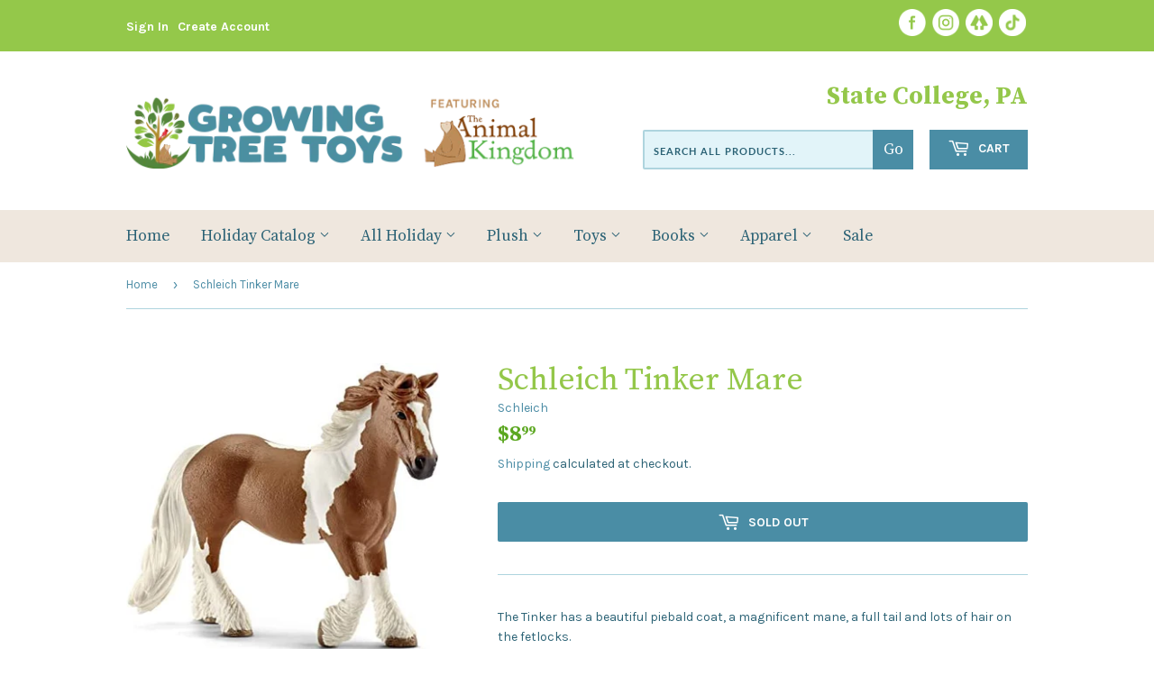

--- FILE ---
content_type: text/html; charset=utf-8
request_url: https://www.growingtreetoys.com/products/schleich-tinker-mare
body_size: 29787
content:
<!doctype html>
<html class="no-touch no-js">
<head>
  <!-- Google tag (gtag.js) -->

<script async src="https://www.googletagmanager.com/gtag/js?id=TAG_ID"></script>

<script>

 window.dataLayer = window.dataLayer || [];

 function gtag(){dataLayer.push(arguments);}

 gtag('js', new Date());

 gtag('config', 'TAG_ID');

</script>
  <script>(function(H){H.className=H.className.replace(/\bno-js\b/,'js')})(document.documentElement)</script>
  <!-- Basic page needs ================================================== -->
  <meta charset="utf-8">
  <meta http-equiv="X-UA-Compatible" content="IE=edge,chrome=1">

  
  <link rel="shortcut icon" href="//www.growingtreetoys.com/cdn/shop/files/favicon-48x48_32x32.png?v=1729098782" type="image/png" />
  

  <!-- Title and description ================================================== -->
  <title>
  Schleich Tinker Mare &ndash; Growing Tree Toys
  </title>

  
    <meta name="description" content="The Tinker has a beautiful piebald coat, a magnificent mane, a full tail and lots of hair on the fetlocks.">
  

  <!-- Product meta ================================================== -->
  <!-- /snippets/social-meta-tags.liquid -->




<meta property="og:site_name" content="Growing Tree Toys">
<meta property="og:url" content="https://www.growingtreetoys.com/products/schleich-tinker-mare">
<meta property="og:title" content="Schleich Tinker Mare">
<meta property="og:type" content="product">
<meta property="og:description" content="The Tinker has a beautiful piebald coat, a magnificent mane, a full tail and lots of hair on the fetlocks.">

  <meta property="og:price:amount" content="8.99">
  <meta property="og:price:currency" content="USD">

<meta property="og:image" content="http://www.growingtreetoys.com/cdn/shop/products/41etvo9rzXL._AC_1200x1200.jpg?v=1670517052">
<meta property="og:image:secure_url" content="https://www.growingtreetoys.com/cdn/shop/products/41etvo9rzXL._AC_1200x1200.jpg?v=1670517052">


<meta name="twitter:card" content="summary_large_image">
<meta name="twitter:title" content="Schleich Tinker Mare">
<meta name="twitter:description" content="The Tinker has a beautiful piebald coat, a magnificent mane, a full tail and lots of hair on the fetlocks.">


  <!-- Helpers ================================================== -->
  <link rel="canonical" href="https://www.growingtreetoys.com/products/schleich-tinker-mare">
  <meta name="viewport" content="width=device-width,initial-scale=1">

  <!-- CSS ================================================== -->
  <link href="//www.growingtreetoys.com/cdn/shop/t/4/assets/theme.scss.css?v=50526019315495961767115443" rel="stylesheet" type="text/css" media="all" />
  <link href="//www.growingtreetoys.com/cdn/shop/t/4/assets/animalkingdom.scss.css?v=71147243643883145501747416406" rel="stylesheet" type="text/css" media="all" />
  <link href="https://fonts.googleapis.com/css2?family=Karla:wght@400;700&family=Source+Serif+Pro:wght@400;700&display=swap" rel="stylesheet">
  <link rel="stylesheet" href="https://use.typekit.net/nln5ukr.css">


  <!-- Header hook for plugins ================================================== -->
  <script>window.performance && window.performance.mark && window.performance.mark('shopify.content_for_header.start');</script><meta name="google-site-verification" content="b2FgduypfkHdWyU962Yj5Gm0jzgoSCDZlqG2s88g08s">
<meta name="facebook-domain-verification" content="0gdw61xkwtwwaqlw33cf3ak7tk0en1">
<meta name="google-site-verification" content="0rDIllar1ocx9fjSZ4OZF2bPyJ0Q95aajfeavX4YkQw">
<meta name="facebook-domain-verification" content="k631th72dskql4ozc0763pyjzt8cyy">
<meta id="shopify-digital-wallet" name="shopify-digital-wallet" content="/2086788/digital_wallets/dialog">
<meta name="shopify-checkout-api-token" content="960402599e9da919ad523c305b7d2270">
<meta id="in-context-paypal-metadata" data-shop-id="2086788" data-venmo-supported="false" data-environment="production" data-locale="en_US" data-paypal-v4="true" data-currency="USD">
<link rel="alternate" type="application/json+oembed" href="https://www.growingtreetoys.com/products/schleich-tinker-mare.oembed">
<script async="async" src="/checkouts/internal/preloads.js?locale=en-US"></script>
<link rel="preconnect" href="https://shop.app" crossorigin="anonymous">
<script async="async" src="https://shop.app/checkouts/internal/preloads.js?locale=en-US&shop_id=2086788" crossorigin="anonymous"></script>
<script id="apple-pay-shop-capabilities" type="application/json">{"shopId":2086788,"countryCode":"US","currencyCode":"USD","merchantCapabilities":["supports3DS"],"merchantId":"gid:\/\/shopify\/Shop\/2086788","merchantName":"Growing Tree Toys","requiredBillingContactFields":["postalAddress","email","phone"],"requiredShippingContactFields":["postalAddress","email","phone"],"shippingType":"shipping","supportedNetworks":["visa","masterCard","amex","discover","elo","jcb"],"total":{"type":"pending","label":"Growing Tree Toys","amount":"1.00"},"shopifyPaymentsEnabled":true,"supportsSubscriptions":true}</script>
<script id="shopify-features" type="application/json">{"accessToken":"960402599e9da919ad523c305b7d2270","betas":["rich-media-storefront-analytics"],"domain":"www.growingtreetoys.com","predictiveSearch":true,"shopId":2086788,"locale":"en"}</script>
<script>var Shopify = Shopify || {};
Shopify.shop = "the-animal-kingdom.myshopify.com";
Shopify.locale = "en";
Shopify.currency = {"active":"USD","rate":"1.0"};
Shopify.country = "US";
Shopify.theme = {"name":"Theme export  the-animal-kingdom-dev-myshopify-...","id":120517558369,"schema_name":"Supply","schema_version":"9.0.4","theme_store_id":null,"role":"main"};
Shopify.theme.handle = "null";
Shopify.theme.style = {"id":null,"handle":null};
Shopify.cdnHost = "www.growingtreetoys.com/cdn";
Shopify.routes = Shopify.routes || {};
Shopify.routes.root = "/";</script>
<script type="module">!function(o){(o.Shopify=o.Shopify||{}).modules=!0}(window);</script>
<script>!function(o){function n(){var o=[];function n(){o.push(Array.prototype.slice.apply(arguments))}return n.q=o,n}var t=o.Shopify=o.Shopify||{};t.loadFeatures=n(),t.autoloadFeatures=n()}(window);</script>
<script>
  window.ShopifyPay = window.ShopifyPay || {};
  window.ShopifyPay.apiHost = "shop.app\/pay";
  window.ShopifyPay.redirectState = null;
</script>
<script id="shop-js-analytics" type="application/json">{"pageType":"product"}</script>
<script defer="defer" async type="module" src="//www.growingtreetoys.com/cdn/shopifycloud/shop-js/modules/v2/client.init-shop-cart-sync_C5BV16lS.en.esm.js"></script>
<script defer="defer" async type="module" src="//www.growingtreetoys.com/cdn/shopifycloud/shop-js/modules/v2/chunk.common_CygWptCX.esm.js"></script>
<script type="module">
  await import("//www.growingtreetoys.com/cdn/shopifycloud/shop-js/modules/v2/client.init-shop-cart-sync_C5BV16lS.en.esm.js");
await import("//www.growingtreetoys.com/cdn/shopifycloud/shop-js/modules/v2/chunk.common_CygWptCX.esm.js");

  window.Shopify.SignInWithShop?.initShopCartSync?.({"fedCMEnabled":true,"windoidEnabled":true});

</script>
<script defer="defer" async type="module" src="//www.growingtreetoys.com/cdn/shopifycloud/shop-js/modules/v2/client.payment-terms_CZxnsJam.en.esm.js"></script>
<script defer="defer" async type="module" src="//www.growingtreetoys.com/cdn/shopifycloud/shop-js/modules/v2/chunk.common_CygWptCX.esm.js"></script>
<script defer="defer" async type="module" src="//www.growingtreetoys.com/cdn/shopifycloud/shop-js/modules/v2/chunk.modal_D71HUcav.esm.js"></script>
<script type="module">
  await import("//www.growingtreetoys.com/cdn/shopifycloud/shop-js/modules/v2/client.payment-terms_CZxnsJam.en.esm.js");
await import("//www.growingtreetoys.com/cdn/shopifycloud/shop-js/modules/v2/chunk.common_CygWptCX.esm.js");
await import("//www.growingtreetoys.com/cdn/shopifycloud/shop-js/modules/v2/chunk.modal_D71HUcav.esm.js");

  
</script>
<script>
  window.Shopify = window.Shopify || {};
  if (!window.Shopify.featureAssets) window.Shopify.featureAssets = {};
  window.Shopify.featureAssets['shop-js'] = {"shop-cart-sync":["modules/v2/client.shop-cart-sync_ZFArdW7E.en.esm.js","modules/v2/chunk.common_CygWptCX.esm.js"],"init-fed-cm":["modules/v2/client.init-fed-cm_CmiC4vf6.en.esm.js","modules/v2/chunk.common_CygWptCX.esm.js"],"shop-button":["modules/v2/client.shop-button_tlx5R9nI.en.esm.js","modules/v2/chunk.common_CygWptCX.esm.js"],"shop-cash-offers":["modules/v2/client.shop-cash-offers_DOA2yAJr.en.esm.js","modules/v2/chunk.common_CygWptCX.esm.js","modules/v2/chunk.modal_D71HUcav.esm.js"],"init-windoid":["modules/v2/client.init-windoid_sURxWdc1.en.esm.js","modules/v2/chunk.common_CygWptCX.esm.js"],"shop-toast-manager":["modules/v2/client.shop-toast-manager_ClPi3nE9.en.esm.js","modules/v2/chunk.common_CygWptCX.esm.js"],"init-shop-email-lookup-coordinator":["modules/v2/client.init-shop-email-lookup-coordinator_B8hsDcYM.en.esm.js","modules/v2/chunk.common_CygWptCX.esm.js"],"init-shop-cart-sync":["modules/v2/client.init-shop-cart-sync_C5BV16lS.en.esm.js","modules/v2/chunk.common_CygWptCX.esm.js"],"avatar":["modules/v2/client.avatar_BTnouDA3.en.esm.js"],"pay-button":["modules/v2/client.pay-button_FdsNuTd3.en.esm.js","modules/v2/chunk.common_CygWptCX.esm.js"],"init-customer-accounts":["modules/v2/client.init-customer-accounts_DxDtT_ad.en.esm.js","modules/v2/client.shop-login-button_C5VAVYt1.en.esm.js","modules/v2/chunk.common_CygWptCX.esm.js","modules/v2/chunk.modal_D71HUcav.esm.js"],"init-shop-for-new-customer-accounts":["modules/v2/client.init-shop-for-new-customer-accounts_ChsxoAhi.en.esm.js","modules/v2/client.shop-login-button_C5VAVYt1.en.esm.js","modules/v2/chunk.common_CygWptCX.esm.js","modules/v2/chunk.modal_D71HUcav.esm.js"],"shop-login-button":["modules/v2/client.shop-login-button_C5VAVYt1.en.esm.js","modules/v2/chunk.common_CygWptCX.esm.js","modules/v2/chunk.modal_D71HUcav.esm.js"],"init-customer-accounts-sign-up":["modules/v2/client.init-customer-accounts-sign-up_CPSyQ0Tj.en.esm.js","modules/v2/client.shop-login-button_C5VAVYt1.en.esm.js","modules/v2/chunk.common_CygWptCX.esm.js","modules/v2/chunk.modal_D71HUcav.esm.js"],"shop-follow-button":["modules/v2/client.shop-follow-button_Cva4Ekp9.en.esm.js","modules/v2/chunk.common_CygWptCX.esm.js","modules/v2/chunk.modal_D71HUcav.esm.js"],"checkout-modal":["modules/v2/client.checkout-modal_BPM8l0SH.en.esm.js","modules/v2/chunk.common_CygWptCX.esm.js","modules/v2/chunk.modal_D71HUcav.esm.js"],"lead-capture":["modules/v2/client.lead-capture_Bi8yE_yS.en.esm.js","modules/v2/chunk.common_CygWptCX.esm.js","modules/v2/chunk.modal_D71HUcav.esm.js"],"shop-login":["modules/v2/client.shop-login_D6lNrXab.en.esm.js","modules/v2/chunk.common_CygWptCX.esm.js","modules/v2/chunk.modal_D71HUcav.esm.js"],"payment-terms":["modules/v2/client.payment-terms_CZxnsJam.en.esm.js","modules/v2/chunk.common_CygWptCX.esm.js","modules/v2/chunk.modal_D71HUcav.esm.js"]};
</script>
<script>(function() {
  var isLoaded = false;
  function asyncLoad() {
    if (isLoaded) return;
    isLoaded = true;
    var urls = ["https:\/\/api.omegatheme.com\/facebook-chat\/facebook-chat.js?v=1644850829\u0026shop=the-animal-kingdom.myshopify.com","https:\/\/cdn.shopify.com\/s\/files\/1\/0208\/6788\/t\/2\/assets\/ba_fb_2086788.js?v=1603015116\u0026shop=the-animal-kingdom.myshopify.com","https:\/\/cdn.shopify.com\/s\/files\/1\/0208\/6788\/t\/3\/assets\/bis_2086788.js?v=1611245318\u0026shop=the-animal-kingdom.myshopify.com","https:\/\/cdn.hextom.com\/js\/freeshippingbar.js?shop=the-animal-kingdom.myshopify.com","https:\/\/cdn.hextom.com\/js\/quickannouncementbar.js?shop=the-animal-kingdom.myshopify.com"];
    for (var i = 0; i < urls.length; i++) {
      var s = document.createElement('script');
      s.type = 'text/javascript';
      s.async = true;
      s.src = urls[i];
      var x = document.getElementsByTagName('script')[0];
      x.parentNode.insertBefore(s, x);
    }
  };
  if(window.attachEvent) {
    window.attachEvent('onload', asyncLoad);
  } else {
    window.addEventListener('load', asyncLoad, false);
  }
})();</script>
<script id="__st">var __st={"a":2086788,"offset":-18000,"reqid":"f31d575a-c1d2-4318-8404-d5ba7c506754-1768832659","pageurl":"www.growingtreetoys.com\/products\/schleich-tinker-mare","u":"f66607768ed7","p":"product","rtyp":"product","rid":6745422102625};</script>
<script>window.ShopifyPaypalV4VisibilityTracking = true;</script>
<script id="captcha-bootstrap">!function(){'use strict';const t='contact',e='account',n='new_comment',o=[[t,t],['blogs',n],['comments',n],[t,'customer']],c=[[e,'customer_login'],[e,'guest_login'],[e,'recover_customer_password'],[e,'create_customer']],r=t=>t.map((([t,e])=>`form[action*='/${t}']:not([data-nocaptcha='true']) input[name='form_type'][value='${e}']`)).join(','),a=t=>()=>t?[...document.querySelectorAll(t)].map((t=>t.form)):[];function s(){const t=[...o],e=r(t);return a(e)}const i='password',u='form_key',d=['recaptcha-v3-token','g-recaptcha-response','h-captcha-response',i],f=()=>{try{return window.sessionStorage}catch{return}},m='__shopify_v',_=t=>t.elements[u];function p(t,e,n=!1){try{const o=window.sessionStorage,c=JSON.parse(o.getItem(e)),{data:r}=function(t){const{data:e,action:n}=t;return t[m]||n?{data:e,action:n}:{data:t,action:n}}(c);for(const[e,n]of Object.entries(r))t.elements[e]&&(t.elements[e].value=n);n&&o.removeItem(e)}catch(o){console.error('form repopulation failed',{error:o})}}const l='form_type',E='cptcha';function T(t){t.dataset[E]=!0}const w=window,h=w.document,L='Shopify',v='ce_forms',y='captcha';let A=!1;((t,e)=>{const n=(g='f06e6c50-85a8-45c8-87d0-21a2b65856fe',I='https://cdn.shopify.com/shopifycloud/storefront-forms-hcaptcha/ce_storefront_forms_captcha_hcaptcha.v1.5.2.iife.js',D={infoText:'Protected by hCaptcha',privacyText:'Privacy',termsText:'Terms'},(t,e,n)=>{const o=w[L][v],c=o.bindForm;if(c)return c(t,g,e,D).then(n);var r;o.q.push([[t,g,e,D],n]),r=I,A||(h.body.append(Object.assign(h.createElement('script'),{id:'captcha-provider',async:!0,src:r})),A=!0)});var g,I,D;w[L]=w[L]||{},w[L][v]=w[L][v]||{},w[L][v].q=[],w[L][y]=w[L][y]||{},w[L][y].protect=function(t,e){n(t,void 0,e),T(t)},Object.freeze(w[L][y]),function(t,e,n,w,h,L){const[v,y,A,g]=function(t,e,n){const i=e?o:[],u=t?c:[],d=[...i,...u],f=r(d),m=r(i),_=r(d.filter((([t,e])=>n.includes(e))));return[a(f),a(m),a(_),s()]}(w,h,L),I=t=>{const e=t.target;return e instanceof HTMLFormElement?e:e&&e.form},D=t=>v().includes(t);t.addEventListener('submit',(t=>{const e=I(t);if(!e)return;const n=D(e)&&!e.dataset.hcaptchaBound&&!e.dataset.recaptchaBound,o=_(e),c=g().includes(e)&&(!o||!o.value);(n||c)&&t.preventDefault(),c&&!n&&(function(t){try{if(!f())return;!function(t){const e=f();if(!e)return;const n=_(t);if(!n)return;const o=n.value;o&&e.removeItem(o)}(t);const e=Array.from(Array(32),(()=>Math.random().toString(36)[2])).join('');!function(t,e){_(t)||t.append(Object.assign(document.createElement('input'),{type:'hidden',name:u})),t.elements[u].value=e}(t,e),function(t,e){const n=f();if(!n)return;const o=[...t.querySelectorAll(`input[type='${i}']`)].map((({name:t})=>t)),c=[...d,...o],r={};for(const[a,s]of new FormData(t).entries())c.includes(a)||(r[a]=s);n.setItem(e,JSON.stringify({[m]:1,action:t.action,data:r}))}(t,e)}catch(e){console.error('failed to persist form',e)}}(e),e.submit())}));const S=(t,e)=>{t&&!t.dataset[E]&&(n(t,e.some((e=>e===t))),T(t))};for(const o of['focusin','change'])t.addEventListener(o,(t=>{const e=I(t);D(e)&&S(e,y())}));const B=e.get('form_key'),M=e.get(l),P=B&&M;t.addEventListener('DOMContentLoaded',(()=>{const t=y();if(P)for(const e of t)e.elements[l].value===M&&p(e,B);[...new Set([...A(),...v().filter((t=>'true'===t.dataset.shopifyCaptcha))])].forEach((e=>S(e,t)))}))}(h,new URLSearchParams(w.location.search),n,t,e,['guest_login'])})(!0,!0)}();</script>
<script integrity="sha256-4kQ18oKyAcykRKYeNunJcIwy7WH5gtpwJnB7kiuLZ1E=" data-source-attribution="shopify.loadfeatures" defer="defer" src="//www.growingtreetoys.com/cdn/shopifycloud/storefront/assets/storefront/load_feature-a0a9edcb.js" crossorigin="anonymous"></script>
<script crossorigin="anonymous" defer="defer" src="//www.growingtreetoys.com/cdn/shopifycloud/storefront/assets/shopify_pay/storefront-65b4c6d7.js?v=20250812"></script>
<script data-source-attribution="shopify.dynamic_checkout.dynamic.init">var Shopify=Shopify||{};Shopify.PaymentButton=Shopify.PaymentButton||{isStorefrontPortableWallets:!0,init:function(){window.Shopify.PaymentButton.init=function(){};var t=document.createElement("script");t.src="https://www.growingtreetoys.com/cdn/shopifycloud/portable-wallets/latest/portable-wallets.en.js",t.type="module",document.head.appendChild(t)}};
</script>
<script data-source-attribution="shopify.dynamic_checkout.buyer_consent">
  function portableWalletsHideBuyerConsent(e){var t=document.getElementById("shopify-buyer-consent"),n=document.getElementById("shopify-subscription-policy-button");t&&n&&(t.classList.add("hidden"),t.setAttribute("aria-hidden","true"),n.removeEventListener("click",e))}function portableWalletsShowBuyerConsent(e){var t=document.getElementById("shopify-buyer-consent"),n=document.getElementById("shopify-subscription-policy-button");t&&n&&(t.classList.remove("hidden"),t.removeAttribute("aria-hidden"),n.addEventListener("click",e))}window.Shopify?.PaymentButton&&(window.Shopify.PaymentButton.hideBuyerConsent=portableWalletsHideBuyerConsent,window.Shopify.PaymentButton.showBuyerConsent=portableWalletsShowBuyerConsent);
</script>
<script>
  function portableWalletsCleanup(e){e&&e.src&&console.error("Failed to load portable wallets script "+e.src);var t=document.querySelectorAll("shopify-accelerated-checkout .shopify-payment-button__skeleton, shopify-accelerated-checkout-cart .wallet-cart-button__skeleton"),e=document.getElementById("shopify-buyer-consent");for(let e=0;e<t.length;e++)t[e].remove();e&&e.remove()}function portableWalletsNotLoadedAsModule(e){e instanceof ErrorEvent&&"string"==typeof e.message&&e.message.includes("import.meta")&&"string"==typeof e.filename&&e.filename.includes("portable-wallets")&&(window.removeEventListener("error",portableWalletsNotLoadedAsModule),window.Shopify.PaymentButton.failedToLoad=e,"loading"===document.readyState?document.addEventListener("DOMContentLoaded",window.Shopify.PaymentButton.init):window.Shopify.PaymentButton.init())}window.addEventListener("error",portableWalletsNotLoadedAsModule);
</script>

<script type="module" src="https://www.growingtreetoys.com/cdn/shopifycloud/portable-wallets/latest/portable-wallets.en.js" onError="portableWalletsCleanup(this)" crossorigin="anonymous"></script>
<script nomodule>
  document.addEventListener("DOMContentLoaded", portableWalletsCleanup);
</script>

<link id="shopify-accelerated-checkout-styles" rel="stylesheet" media="screen" href="https://www.growingtreetoys.com/cdn/shopifycloud/portable-wallets/latest/accelerated-checkout-backwards-compat.css" crossorigin="anonymous">
<style id="shopify-accelerated-checkout-cart">
        #shopify-buyer-consent {
  margin-top: 1em;
  display: inline-block;
  width: 100%;
}

#shopify-buyer-consent.hidden {
  display: none;
}

#shopify-subscription-policy-button {
  background: none;
  border: none;
  padding: 0;
  text-decoration: underline;
  font-size: inherit;
  cursor: pointer;
}

#shopify-subscription-policy-button::before {
  box-shadow: none;
}

      </style>

<script>window.performance && window.performance.mark && window.performance.mark('shopify.content_for_header.end');</script>

  
  

  <script src="//www.growingtreetoys.com/cdn/shop/t/4/assets/jquery-2.2.3.min.js?v=58211863146907186831630166877" type="text/javascript"></script>

  <script src="//www.growingtreetoys.com/cdn/shop/t/4/assets/lazysizes.min.js?v=8147953233334221341630166878" async="async"></script>
  <script src="//www.growingtreetoys.com/cdn/shop/t/4/assets/vendor.js?v=106177282645720727331630166881" defer="defer"></script>
  <script src="//www.growingtreetoys.com/cdn/shop/t/4/assets/theme.js?v=104651861431369677821630166894" defer="defer"></script>


<script type="text/javascript">
  //BOOSTER APPS COMMON JS CODE
  window.BoosterApps = window.BoosterApps || {};
  window.BoosterApps.common = window.BoosterApps.common || {};
  window.BoosterApps.common.shop = {
    permanent_domain: 'the-animal-kingdom.myshopify.com',
    currency: "USD",
    money_format: "${{amount}}",
    id: 2086788
  };
  

  window.BoosterApps.common.template = 'product';
  window.BoosterApps.common.cart = {};
  window.BoosterApps.common.vapid_public_key = "BO5RJ2FA8w6MW2Qt1_MKSFtoVpVjUMLYkHb2arb7zZxEaYGTMuLvmZGabSHj8q0EwlzLWBAcAU_0z-z9Xps8kF8=";

  window.BoosterApps.cs_app_url = "/apps/ba_fb_app";

  window.BoosterApps.global_config = {"asset_urls":{"loy":{"init_js":"https:\/\/cdn.shopify.com\/s\/files\/1\/0194\/1736\/6592\/t\/1\/assets\/ba_loy_init.js?v=1647887752","widget_js":"https:\/\/cdn.shopify.com\/s\/files\/1\/0194\/1736\/6592\/t\/1\/assets\/ba_loy_widget.js?v=1647546288","widget_css":"https:\/\/cdn.shopify.com\/s\/files\/1\/0194\/1736\/6592\/t\/1\/assets\/ba_loy_widget.css?v=1630424861"},"rev":{"init_js":"https:\/\/cdn.shopify.com\/s\/files\/1\/0194\/1736\/6592\/t\/1\/assets\/ba_rev_init.js?v=1647222558","widget_js":"https:\/\/cdn.shopify.com\/s\/files\/1\/0194\/1736\/6592\/t\/1\/assets\/ba_rev_widget.js?v=1647222560","modal_js":"https:\/\/cdn.shopify.com\/s\/files\/1\/0194\/1736\/6592\/t\/1\/assets\/ba_rev_modal.js?v=1647222563","widget_css":"https:\/\/cdn.shopify.com\/s\/files\/1\/0194\/1736\/6592\/t\/1\/assets\/ba_rev_widget.css?v=1645997529","modal_css":"https:\/\/cdn.shopify.com\/s\/files\/1\/0194\/1736\/6592\/t\/1\/assets\/ba_rev_modal.css?v=1646955477"},"pu":{"init_js":"https:\/\/cdn.shopify.com\/s\/files\/1\/0194\/1736\/6592\/t\/1\/assets\/ba_pu_init.js?v=1635877170"},"bis":{"init_js":"https:\/\/cdn.shopify.com\/s\/files\/1\/0194\/1736\/6592\/t\/1\/assets\/ba_bis_init.js?v=1633795418","modal_js":"https:\/\/cdn.shopify.com\/s\/files\/1\/0194\/1736\/6592\/t\/1\/assets\/ba_bis_modal.js?v=1633795421","modal_css":"https:\/\/cdn.shopify.com\/s\/files\/1\/0194\/1736\/6592\/t\/1\/assets\/ba_bis_modal.css?v=1620346071"},"widgets":{"init_js":"https:\/\/cdn.shopify.com\/s\/files\/1\/0194\/1736\/6592\/t\/1\/assets\/ba_widget_init.js?v=1647188406","modal_js":"https:\/\/cdn.shopify.com\/s\/files\/1\/0194\/1736\/6592\/t\/1\/assets\/ba_widget_modal.js?v=1647188408","modal_css":"https:\/\/cdn.shopify.com\/s\/files\/1\/0194\/1736\/6592\/t\/1\/assets\/ba_widget_modal.css?v=1643989789"},"global":{"helper_js":"https:\/\/cdn.shopify.com\/s\/files\/1\/0194\/1736\/6592\/t\/1\/assets\/ba_tracking.js?v=1637601969"}},"proxy_paths":{"bis":"\/apps\/ba_fb_app","app_metrics":"\/apps\/ba_fb_app\/app_metrics","push_subscription":"\/apps\/ba_fb_app\/push"},"aat":["bis"],"pv":false,"sts":false,"bam":true,"base_money_format":"${{amount}}"};




    window.BoosterApps.bis_config = {"restock_title":"Your item is back in stock 🎉","restock_body":"Click here to complete your purchase","email_subject":"[product_title] is now available from [shop_name]","email_header_bg_color":"#4e9de0","email_header_text_color":"#ffffff","email_header_text":"[product_title]","email_header_buy":"Buy Now","email_header_subheader_text":"is now available from [shop_name]","email_body_headline_color":"#4e9de0","email_body_background_color":"#ffffff","email_body_text_color":"#333333","email_body_link_color":"#4e9de0","email_body_headline_text":"[product_title]","email_body_content_text":"The product availability you subscribed to is now available! Click the button below to place your order","email_buy_button_bg_color":"#4e9de0","email_buy_button_text_color":"#ffffff","email_buy_button_caption_text":"Buy Now","email_footer_text_color":"#bbbbbb","email_footer_link_color":"#4e9de0","email_footer_content_text":"","widget_button_enabled":"1","widget_button_caption_text":"TELL ME WHEN IT'S AVAILABLE","widget_button_text_size":"14","widget_button_position":"right_edge","widget_button_corner_offset":"100","widget_button_bg_color":"#4caf50","widget_button_text_color":"#ffffff","widget_button_border_color":"","widget_button_border_radius":4,"widget_button_border_size":"","pre_order_enabled":false,"only_show_tracked_inventory":true,"modal_header_text":"NOTIFY ME WHEN AVAILABLE","modal_body_text":"Subscribe to this product to receive a notification once it becomes available","modal_email_address_label":"Email Address","modal_button_label":"Notify me when available","modal_footer_text":"You will receive a one time notification when the product becomes available. We won't share your info with anyone.","modal_close_button_tooltip":"","modal_quantity_req":false,"modal_quantity_req_label":"Quantity Required","modal_hide_dup_variants":"1","modal_reg_complete_text":"Notification saved","modal_invalid_email_text":"The email address you entered is invalid","modal_already_reg_text":"Already registered for this product","modal_quantity_invalid_text":"","modal_bg_color":"#ffffff","modal_text_color":"#333333","modal_close_button_color":"","modal_overlay_tint_color":"","modal_button_text_color":"#ffffff","modal_button_bg_color":"#4ed14e","modal_success_msg_text_color":"#3c763d","modal_success_msg_bg_color":"#dff0d8","modal_error_msg_text_color":"#a94442","modal_error_msg_bg_color":"#f2dede","modal_channel_text_color":"#ffffff","modal_channel_bg_color":"#4ed14e","modal_accepts_marketing":"Subscribe me to news and offers (optional)","modal_receive_push_notification":"Receive Push Notification","instant_notifications_enabled":false,"instant_notification_emails":"","max_instant_notifications":5,"email_summary_enabled":false,"email_summary_emails":"","email_summary_last_sent_at":"","customer_checkbox_enabled":false,"customer_checkbox_default":false,"customer_checkbox_label":"Add me to the store mailing list","email_body_img_size":100,"booster_option_selector":"","uses_radio":false,"notification_min_quantity":1,"notifications_enabled":true,"notification_order":"first","custom_css":"","back_in_stock_email_settings":{"enabled":0,"subject":"Your item is back in stock 🎉","title":"{{product_title}} is now available to order from {{shop_name}}","subtitle":"Click below to place your order.","button_text":"Order Now","subtext":"","subscription_source":"You were sent this email because you requested a back in stock notification for this item"},"email_enabled":false};
    window.BoosterApps.bis_config.domain_name = "boosterapps.com/apps/back-in-stock";

  for (i = 0; i < window.localStorage.length; i++) {
    var key = window.localStorage.key(i);
    if (key.slice(0,10) === "ba_msg_sub") {
      window.BoosterApps.can_update_cart = true;
    }
  }

  
    if (window.BoosterApps.common.template == 'product'){
      window.BoosterApps.common.product = {
        id: 6745422102625, price: 899, handle: "schleich-tinker-mare", tags: ["Promotion"],
        available: false, title: "Schleich Tinker Mare", variants: [{"id":39842337751137,"title":"Default Title","option1":"Default Title","option2":null,"option3":null,"sku":"13773","requires_shipping":true,"taxable":true,"featured_image":null,"available":false,"name":"Schleich Tinker Mare","public_title":null,"options":["Default Title"],"price":899,"weight":454,"compare_at_price":null,"inventory_quantity":0,"inventory_management":"shopify","inventory_policy":"deny","barcode":"4055744027871","requires_selling_plan":false,"selling_plan_allocations":[]}]
      };
      window.BoosterApps.common.product.review_data = null;
    }
  

</script>


<script type="text/javascript">
  !function(e){var t={};function r(n){if(t[n])return t[n].exports;var o=t[n]={i:n,l:!1,exports:{}};return e[n].call(o.exports,o,o.exports,r),o.l=!0,o.exports}r.m=e,r.c=t,r.d=function(e,t,n){r.o(e,t)||Object.defineProperty(e,t,{enumerable:!0,get:n})},r.r=function(e){"undefined"!==typeof Symbol&&Symbol.toStringTag&&Object.defineProperty(e,Symbol.toStringTag,{value:"Module"}),Object.defineProperty(e,"__esModule",{value:!0})},r.t=function(e,t){if(1&t&&(e=r(e)),8&t)return e;if(4&t&&"object"===typeof e&&e&&e.__esModule)return e;var n=Object.create(null);if(r.r(n),Object.defineProperty(n,"default",{enumerable:!0,value:e}),2&t&&"string"!=typeof e)for(var o in e)r.d(n,o,function(t){return e[t]}.bind(null,o));return n},r.n=function(e){var t=e&&e.__esModule?function(){return e.default}:function(){return e};return r.d(t,"a",t),t},r.o=function(e,t){return Object.prototype.hasOwnProperty.call(e,t)},r.p="https://boosterapps.com/apps/back-in-stock/packs/",r(r.s=20)}({20:function(e,t){}});
//# sourceMappingURL=application-9c15e2637324def4d475.js.map

  //Global snippet for Booster Apps
  //this is updated automatically - do not edit manually.

  function loadScript(src, defer, done) {
    var js = document.createElement('script');
    js.src = src;
    js.defer = defer;
    js.onload = function(){done();};
    js.onerror = function(){
      done(new Error('Failed to load script ' + src));
    };
    document.head.appendChild(js);
  }

  function browserSupportsAllFeatures() {
    return window.Promise && window.fetch && window.Symbol;
  }

  if (browserSupportsAllFeatures()) {
    main();
  } else {
    loadScript('https://polyfill-fastly.net/v3/polyfill.min.js?features=Promise,fetch', true, main);
  }

  function loadAppScripts(){


      loadScript(window.BoosterApps.global_config.asset_urls.bis.init_js, true, function(){});

  }

  function main(err) {
    //isolate the scope
    loadScript(window.BoosterApps.global_config.asset_urls.global.helper_js, false, loadAppScripts);
  }
</script>

  

  

<!-- BEGIN app block: shopify://apps/minmaxify-order-limits/blocks/app-embed-block/3acfba32-89f3-4377-ae20-cbb9abc48475 --><script type="text/javascript" src="https://limits.minmaxify.com/the-animal-kingdom.myshopify.com?v=123&r=20241030171217"></script>

<!-- END app block --><!-- BEGIN app block: shopify://apps/userway-website-accessibility/blocks/uw-widget-extension/bc2d8a34-1a37-451b-ab1a-271bc4e9daa7 -->




<script type="text/javascript" async="" src="https://cdn.userway.org/widget.js?account=Ka2YQLAYHt&amp;platfAppInstalledSiteId=3575704&amp;shop=www.growingtreetoys.com"></script>

<!-- END app block --><script src="https://cdn.shopify.com/extensions/019b92df-1966-750c-943d-a8ced4b05ac2/option-cli3-369/assets/gpomain.js" type="text/javascript" defer="defer"></script>
<link href="https://monorail-edge.shopifysvc.com" rel="dns-prefetch">
<script>(function(){if ("sendBeacon" in navigator && "performance" in window) {try {var session_token_from_headers = performance.getEntriesByType('navigation')[0].serverTiming.find(x => x.name == '_s').description;} catch {var session_token_from_headers = undefined;}var session_cookie_matches = document.cookie.match(/_shopify_s=([^;]*)/);var session_token_from_cookie = session_cookie_matches && session_cookie_matches.length === 2 ? session_cookie_matches[1] : "";var session_token = session_token_from_headers || session_token_from_cookie || "";function handle_abandonment_event(e) {var entries = performance.getEntries().filter(function(entry) {return /monorail-edge.shopifysvc.com/.test(entry.name);});if (!window.abandonment_tracked && entries.length === 0) {window.abandonment_tracked = true;var currentMs = Date.now();var navigation_start = performance.timing.navigationStart;var payload = {shop_id: 2086788,url: window.location.href,navigation_start,duration: currentMs - navigation_start,session_token,page_type: "product"};window.navigator.sendBeacon("https://monorail-edge.shopifysvc.com/v1/produce", JSON.stringify({schema_id: "online_store_buyer_site_abandonment/1.1",payload: payload,metadata: {event_created_at_ms: currentMs,event_sent_at_ms: currentMs}}));}}window.addEventListener('pagehide', handle_abandonment_event);}}());</script>
<script id="web-pixels-manager-setup">(function e(e,d,r,n,o){if(void 0===o&&(o={}),!Boolean(null===(a=null===(i=window.Shopify)||void 0===i?void 0:i.analytics)||void 0===a?void 0:a.replayQueue)){var i,a;window.Shopify=window.Shopify||{};var t=window.Shopify;t.analytics=t.analytics||{};var s=t.analytics;s.replayQueue=[],s.publish=function(e,d,r){return s.replayQueue.push([e,d,r]),!0};try{self.performance.mark("wpm:start")}catch(e){}var l=function(){var e={modern:/Edge?\/(1{2}[4-9]|1[2-9]\d|[2-9]\d{2}|\d{4,})\.\d+(\.\d+|)|Firefox\/(1{2}[4-9]|1[2-9]\d|[2-9]\d{2}|\d{4,})\.\d+(\.\d+|)|Chrom(ium|e)\/(9{2}|\d{3,})\.\d+(\.\d+|)|(Maci|X1{2}).+ Version\/(15\.\d+|(1[6-9]|[2-9]\d|\d{3,})\.\d+)([,.]\d+|)( \(\w+\)|)( Mobile\/\w+|) Safari\/|Chrome.+OPR\/(9{2}|\d{3,})\.\d+\.\d+|(CPU[ +]OS|iPhone[ +]OS|CPU[ +]iPhone|CPU IPhone OS|CPU iPad OS)[ +]+(15[._]\d+|(1[6-9]|[2-9]\d|\d{3,})[._]\d+)([._]\d+|)|Android:?[ /-](13[3-9]|1[4-9]\d|[2-9]\d{2}|\d{4,})(\.\d+|)(\.\d+|)|Android.+Firefox\/(13[5-9]|1[4-9]\d|[2-9]\d{2}|\d{4,})\.\d+(\.\d+|)|Android.+Chrom(ium|e)\/(13[3-9]|1[4-9]\d|[2-9]\d{2}|\d{4,})\.\d+(\.\d+|)|SamsungBrowser\/([2-9]\d|\d{3,})\.\d+/,legacy:/Edge?\/(1[6-9]|[2-9]\d|\d{3,})\.\d+(\.\d+|)|Firefox\/(5[4-9]|[6-9]\d|\d{3,})\.\d+(\.\d+|)|Chrom(ium|e)\/(5[1-9]|[6-9]\d|\d{3,})\.\d+(\.\d+|)([\d.]+$|.*Safari\/(?![\d.]+ Edge\/[\d.]+$))|(Maci|X1{2}).+ Version\/(10\.\d+|(1[1-9]|[2-9]\d|\d{3,})\.\d+)([,.]\d+|)( \(\w+\)|)( Mobile\/\w+|) Safari\/|Chrome.+OPR\/(3[89]|[4-9]\d|\d{3,})\.\d+\.\d+|(CPU[ +]OS|iPhone[ +]OS|CPU[ +]iPhone|CPU IPhone OS|CPU iPad OS)[ +]+(10[._]\d+|(1[1-9]|[2-9]\d|\d{3,})[._]\d+)([._]\d+|)|Android:?[ /-](13[3-9]|1[4-9]\d|[2-9]\d{2}|\d{4,})(\.\d+|)(\.\d+|)|Mobile Safari.+OPR\/([89]\d|\d{3,})\.\d+\.\d+|Android.+Firefox\/(13[5-9]|1[4-9]\d|[2-9]\d{2}|\d{4,})\.\d+(\.\d+|)|Android.+Chrom(ium|e)\/(13[3-9]|1[4-9]\d|[2-9]\d{2}|\d{4,})\.\d+(\.\d+|)|Android.+(UC? ?Browser|UCWEB|U3)[ /]?(15\.([5-9]|\d{2,})|(1[6-9]|[2-9]\d|\d{3,})\.\d+)\.\d+|SamsungBrowser\/(5\.\d+|([6-9]|\d{2,})\.\d+)|Android.+MQ{2}Browser\/(14(\.(9|\d{2,})|)|(1[5-9]|[2-9]\d|\d{3,})(\.\d+|))(\.\d+|)|K[Aa][Ii]OS\/(3\.\d+|([4-9]|\d{2,})\.\d+)(\.\d+|)/},d=e.modern,r=e.legacy,n=navigator.userAgent;return n.match(d)?"modern":n.match(r)?"legacy":"unknown"}(),u="modern"===l?"modern":"legacy",c=(null!=n?n:{modern:"",legacy:""})[u],f=function(e){return[e.baseUrl,"/wpm","/b",e.hashVersion,"modern"===e.buildTarget?"m":"l",".js"].join("")}({baseUrl:d,hashVersion:r,buildTarget:u}),m=function(e){var d=e.version,r=e.bundleTarget,n=e.surface,o=e.pageUrl,i=e.monorailEndpoint;return{emit:function(e){var a=e.status,t=e.errorMsg,s=(new Date).getTime(),l=JSON.stringify({metadata:{event_sent_at_ms:s},events:[{schema_id:"web_pixels_manager_load/3.1",payload:{version:d,bundle_target:r,page_url:o,status:a,surface:n,error_msg:t},metadata:{event_created_at_ms:s}}]});if(!i)return console&&console.warn&&console.warn("[Web Pixels Manager] No Monorail endpoint provided, skipping logging."),!1;try{return self.navigator.sendBeacon.bind(self.navigator)(i,l)}catch(e){}var u=new XMLHttpRequest;try{return u.open("POST",i,!0),u.setRequestHeader("Content-Type","text/plain"),u.send(l),!0}catch(e){return console&&console.warn&&console.warn("[Web Pixels Manager] Got an unhandled error while logging to Monorail."),!1}}}}({version:r,bundleTarget:l,surface:e.surface,pageUrl:self.location.href,monorailEndpoint:e.monorailEndpoint});try{o.browserTarget=l,function(e){var d=e.src,r=e.async,n=void 0===r||r,o=e.onload,i=e.onerror,a=e.sri,t=e.scriptDataAttributes,s=void 0===t?{}:t,l=document.createElement("script"),u=document.querySelector("head"),c=document.querySelector("body");if(l.async=n,l.src=d,a&&(l.integrity=a,l.crossOrigin="anonymous"),s)for(var f in s)if(Object.prototype.hasOwnProperty.call(s,f))try{l.dataset[f]=s[f]}catch(e){}if(o&&l.addEventListener("load",o),i&&l.addEventListener("error",i),u)u.appendChild(l);else{if(!c)throw new Error("Did not find a head or body element to append the script");c.appendChild(l)}}({src:f,async:!0,onload:function(){if(!function(){var e,d;return Boolean(null===(d=null===(e=window.Shopify)||void 0===e?void 0:e.analytics)||void 0===d?void 0:d.initialized)}()){var d=window.webPixelsManager.init(e)||void 0;if(d){var r=window.Shopify.analytics;r.replayQueue.forEach((function(e){var r=e[0],n=e[1],o=e[2];d.publishCustomEvent(r,n,o)})),r.replayQueue=[],r.publish=d.publishCustomEvent,r.visitor=d.visitor,r.initialized=!0}}},onerror:function(){return m.emit({status:"failed",errorMsg:"".concat(f," has failed to load")})},sri:function(e){var d=/^sha384-[A-Za-z0-9+/=]+$/;return"string"==typeof e&&d.test(e)}(c)?c:"",scriptDataAttributes:o}),m.emit({status:"loading"})}catch(e){m.emit({status:"failed",errorMsg:(null==e?void 0:e.message)||"Unknown error"})}}})({shopId: 2086788,storefrontBaseUrl: "https://www.growingtreetoys.com",extensionsBaseUrl: "https://extensions.shopifycdn.com/cdn/shopifycloud/web-pixels-manager",monorailEndpoint: "https://monorail-edge.shopifysvc.com/unstable/produce_batch",surface: "storefront-renderer",enabledBetaFlags: ["2dca8a86"],webPixelsConfigList: [{"id":"181076065","configuration":"{\"config\":\"{\\\"pixel_id\\\":\\\"G-315F9G2L4C\\\",\\\"target_country\\\":\\\"US\\\",\\\"gtag_events\\\":[{\\\"type\\\":\\\"search\\\",\\\"action_label\\\":[\\\"G-315F9G2L4C\\\",\\\"AW-979314663\\\/alUsCNTGhowBEOfP_NID\\\"]},{\\\"type\\\":\\\"begin_checkout\\\",\\\"action_label\\\":[\\\"G-315F9G2L4C\\\",\\\"AW-979314663\\\/-M6PCNHGhowBEOfP_NID\\\"]},{\\\"type\\\":\\\"view_item\\\",\\\"action_label\\\":[\\\"G-315F9G2L4C\\\",\\\"AW-979314663\\\/2cyJCMvGhowBEOfP_NID\\\",\\\"MC-T8P6E4FHPL\\\"]},{\\\"type\\\":\\\"purchase\\\",\\\"action_label\\\":[\\\"G-315F9G2L4C\\\",\\\"AW-979314663\\\/UBC6CMjGhowBEOfP_NID\\\",\\\"MC-T8P6E4FHPL\\\"]},{\\\"type\\\":\\\"page_view\\\",\\\"action_label\\\":[\\\"G-315F9G2L4C\\\",\\\"AW-979314663\\\/eVHnCMXGhowBEOfP_NID\\\",\\\"MC-T8P6E4FHPL\\\"]},{\\\"type\\\":\\\"add_payment_info\\\",\\\"action_label\\\":[\\\"G-315F9G2L4C\\\",\\\"AW-979314663\\\/qCpUCNfGhowBEOfP_NID\\\"]},{\\\"type\\\":\\\"add_to_cart\\\",\\\"action_label\\\":[\\\"G-315F9G2L4C\\\",\\\"AW-979314663\\\/OP5nCM7GhowBEOfP_NID\\\"]}],\\\"enable_monitoring_mode\\\":false}\"}","eventPayloadVersion":"v1","runtimeContext":"OPEN","scriptVersion":"b2a88bafab3e21179ed38636efcd8a93","type":"APP","apiClientId":1780363,"privacyPurposes":[],"dataSharingAdjustments":{"protectedCustomerApprovalScopes":["read_customer_address","read_customer_email","read_customer_name","read_customer_personal_data","read_customer_phone"]}},{"id":"shopify-app-pixel","configuration":"{}","eventPayloadVersion":"v1","runtimeContext":"STRICT","scriptVersion":"0450","apiClientId":"shopify-pixel","type":"APP","privacyPurposes":["ANALYTICS","MARKETING"]},{"id":"shopify-custom-pixel","eventPayloadVersion":"v1","runtimeContext":"LAX","scriptVersion":"0450","apiClientId":"shopify-pixel","type":"CUSTOM","privacyPurposes":["ANALYTICS","MARKETING"]}],isMerchantRequest: false,initData: {"shop":{"name":"Growing Tree Toys","paymentSettings":{"currencyCode":"USD"},"myshopifyDomain":"the-animal-kingdom.myshopify.com","countryCode":"US","storefrontUrl":"https:\/\/www.growingtreetoys.com"},"customer":null,"cart":null,"checkout":null,"productVariants":[{"price":{"amount":8.99,"currencyCode":"USD"},"product":{"title":"Schleich Tinker Mare","vendor":"Schleich","id":"6745422102625","untranslatedTitle":"Schleich Tinker Mare","url":"\/products\/schleich-tinker-mare","type":"Figurines"},"id":"39842337751137","image":{"src":"\/\/www.growingtreetoys.com\/cdn\/shop\/products\/41etvo9rzXL._AC.jpg?v=1670517052"},"sku":"13773","title":"Default Title","untranslatedTitle":"Default Title"}],"purchasingCompany":null},},"https://www.growingtreetoys.com/cdn","fcfee988w5aeb613cpc8e4bc33m6693e112",{"modern":"","legacy":""},{"shopId":"2086788","storefrontBaseUrl":"https:\/\/www.growingtreetoys.com","extensionBaseUrl":"https:\/\/extensions.shopifycdn.com\/cdn\/shopifycloud\/web-pixels-manager","surface":"storefront-renderer","enabledBetaFlags":"[\"2dca8a86\"]","isMerchantRequest":"false","hashVersion":"fcfee988w5aeb613cpc8e4bc33m6693e112","publish":"custom","events":"[[\"page_viewed\",{}],[\"product_viewed\",{\"productVariant\":{\"price\":{\"amount\":8.99,\"currencyCode\":\"USD\"},\"product\":{\"title\":\"Schleich Tinker Mare\",\"vendor\":\"Schleich\",\"id\":\"6745422102625\",\"untranslatedTitle\":\"Schleich Tinker Mare\",\"url\":\"\/products\/schleich-tinker-mare\",\"type\":\"Figurines\"},\"id\":\"39842337751137\",\"image\":{\"src\":\"\/\/www.growingtreetoys.com\/cdn\/shop\/products\/41etvo9rzXL._AC.jpg?v=1670517052\"},\"sku\":\"13773\",\"title\":\"Default Title\",\"untranslatedTitle\":\"Default Title\"}}]]"});</script><script>
  window.ShopifyAnalytics = window.ShopifyAnalytics || {};
  window.ShopifyAnalytics.meta = window.ShopifyAnalytics.meta || {};
  window.ShopifyAnalytics.meta.currency = 'USD';
  var meta = {"product":{"id":6745422102625,"gid":"gid:\/\/shopify\/Product\/6745422102625","vendor":"Schleich","type":"Figurines","handle":"schleich-tinker-mare","variants":[{"id":39842337751137,"price":899,"name":"Schleich Tinker Mare","public_title":null,"sku":"13773"}],"remote":false},"page":{"pageType":"product","resourceType":"product","resourceId":6745422102625,"requestId":"f31d575a-c1d2-4318-8404-d5ba7c506754-1768832659"}};
  for (var attr in meta) {
    window.ShopifyAnalytics.meta[attr] = meta[attr];
  }
</script>
<script class="analytics">
  (function () {
    var customDocumentWrite = function(content) {
      var jquery = null;

      if (window.jQuery) {
        jquery = window.jQuery;
      } else if (window.Checkout && window.Checkout.$) {
        jquery = window.Checkout.$;
      }

      if (jquery) {
        jquery('body').append(content);
      }
    };

    var hasLoggedConversion = function(token) {
      if (token) {
        return document.cookie.indexOf('loggedConversion=' + token) !== -1;
      }
      return false;
    }

    var setCookieIfConversion = function(token) {
      if (token) {
        var twoMonthsFromNow = new Date(Date.now());
        twoMonthsFromNow.setMonth(twoMonthsFromNow.getMonth() + 2);

        document.cookie = 'loggedConversion=' + token + '; expires=' + twoMonthsFromNow;
      }
    }

    var trekkie = window.ShopifyAnalytics.lib = window.trekkie = window.trekkie || [];
    if (trekkie.integrations) {
      return;
    }
    trekkie.methods = [
      'identify',
      'page',
      'ready',
      'track',
      'trackForm',
      'trackLink'
    ];
    trekkie.factory = function(method) {
      return function() {
        var args = Array.prototype.slice.call(arguments);
        args.unshift(method);
        trekkie.push(args);
        return trekkie;
      };
    };
    for (var i = 0; i < trekkie.methods.length; i++) {
      var key = trekkie.methods[i];
      trekkie[key] = trekkie.factory(key);
    }
    trekkie.load = function(config) {
      trekkie.config = config || {};
      trekkie.config.initialDocumentCookie = document.cookie;
      var first = document.getElementsByTagName('script')[0];
      var script = document.createElement('script');
      script.type = 'text/javascript';
      script.onerror = function(e) {
        var scriptFallback = document.createElement('script');
        scriptFallback.type = 'text/javascript';
        scriptFallback.onerror = function(error) {
                var Monorail = {
      produce: function produce(monorailDomain, schemaId, payload) {
        var currentMs = new Date().getTime();
        var event = {
          schema_id: schemaId,
          payload: payload,
          metadata: {
            event_created_at_ms: currentMs,
            event_sent_at_ms: currentMs
          }
        };
        return Monorail.sendRequest("https://" + monorailDomain + "/v1/produce", JSON.stringify(event));
      },
      sendRequest: function sendRequest(endpointUrl, payload) {
        // Try the sendBeacon API
        if (window && window.navigator && typeof window.navigator.sendBeacon === 'function' && typeof window.Blob === 'function' && !Monorail.isIos12()) {
          var blobData = new window.Blob([payload], {
            type: 'text/plain'
          });

          if (window.navigator.sendBeacon(endpointUrl, blobData)) {
            return true;
          } // sendBeacon was not successful

        } // XHR beacon

        var xhr = new XMLHttpRequest();

        try {
          xhr.open('POST', endpointUrl);
          xhr.setRequestHeader('Content-Type', 'text/plain');
          xhr.send(payload);
        } catch (e) {
          console.log(e);
        }

        return false;
      },
      isIos12: function isIos12() {
        return window.navigator.userAgent.lastIndexOf('iPhone; CPU iPhone OS 12_') !== -1 || window.navigator.userAgent.lastIndexOf('iPad; CPU OS 12_') !== -1;
      }
    };
    Monorail.produce('monorail-edge.shopifysvc.com',
      'trekkie_storefront_load_errors/1.1',
      {shop_id: 2086788,
      theme_id: 120517558369,
      app_name: "storefront",
      context_url: window.location.href,
      source_url: "//www.growingtreetoys.com/cdn/s/trekkie.storefront.cd680fe47e6c39ca5d5df5f0a32d569bc48c0f27.min.js"});

        };
        scriptFallback.async = true;
        scriptFallback.src = '//www.growingtreetoys.com/cdn/s/trekkie.storefront.cd680fe47e6c39ca5d5df5f0a32d569bc48c0f27.min.js';
        first.parentNode.insertBefore(scriptFallback, first);
      };
      script.async = true;
      script.src = '//www.growingtreetoys.com/cdn/s/trekkie.storefront.cd680fe47e6c39ca5d5df5f0a32d569bc48c0f27.min.js';
      first.parentNode.insertBefore(script, first);
    };
    trekkie.load(
      {"Trekkie":{"appName":"storefront","development":false,"defaultAttributes":{"shopId":2086788,"isMerchantRequest":null,"themeId":120517558369,"themeCityHash":"13734902078008990255","contentLanguage":"en","currency":"USD","eventMetadataId":"1d8c171b-e8fc-492e-8880-a7dc5b761827"},"isServerSideCookieWritingEnabled":true,"monorailRegion":"shop_domain","enabledBetaFlags":["65f19447"]},"Session Attribution":{},"S2S":{"facebookCapiEnabled":false,"source":"trekkie-storefront-renderer","apiClientId":580111}}
    );

    var loaded = false;
    trekkie.ready(function() {
      if (loaded) return;
      loaded = true;

      window.ShopifyAnalytics.lib = window.trekkie;

      var originalDocumentWrite = document.write;
      document.write = customDocumentWrite;
      try { window.ShopifyAnalytics.merchantGoogleAnalytics.call(this); } catch(error) {};
      document.write = originalDocumentWrite;

      window.ShopifyAnalytics.lib.page(null,{"pageType":"product","resourceType":"product","resourceId":6745422102625,"requestId":"f31d575a-c1d2-4318-8404-d5ba7c506754-1768832659","shopifyEmitted":true});

      var match = window.location.pathname.match(/checkouts\/(.+)\/(thank_you|post_purchase)/)
      var token = match? match[1]: undefined;
      if (!hasLoggedConversion(token)) {
        setCookieIfConversion(token);
        window.ShopifyAnalytics.lib.track("Viewed Product",{"currency":"USD","variantId":39842337751137,"productId":6745422102625,"productGid":"gid:\/\/shopify\/Product\/6745422102625","name":"Schleich Tinker Mare","price":"8.99","sku":"13773","brand":"Schleich","variant":null,"category":"Figurines","nonInteraction":true,"remote":false},undefined,undefined,{"shopifyEmitted":true});
      window.ShopifyAnalytics.lib.track("monorail:\/\/trekkie_storefront_viewed_product\/1.1",{"currency":"USD","variantId":39842337751137,"productId":6745422102625,"productGid":"gid:\/\/shopify\/Product\/6745422102625","name":"Schleich Tinker Mare","price":"8.99","sku":"13773","brand":"Schleich","variant":null,"category":"Figurines","nonInteraction":true,"remote":false,"referer":"https:\/\/www.growingtreetoys.com\/products\/schleich-tinker-mare"});
      }
    });


        var eventsListenerScript = document.createElement('script');
        eventsListenerScript.async = true;
        eventsListenerScript.src = "//www.growingtreetoys.com/cdn/shopifycloud/storefront/assets/shop_events_listener-3da45d37.js";
        document.getElementsByTagName('head')[0].appendChild(eventsListenerScript);

})();</script>
  <script>
  if (!window.ga || (window.ga && typeof window.ga !== 'function')) {
    window.ga = function ga() {
      (window.ga.q = window.ga.q || []).push(arguments);
      if (window.Shopify && window.Shopify.analytics && typeof window.Shopify.analytics.publish === 'function') {
        window.Shopify.analytics.publish("ga_stub_called", {}, {sendTo: "google_osp_migration"});
      }
      console.error("Shopify's Google Analytics stub called with:", Array.from(arguments), "\nSee https://help.shopify.com/manual/promoting-marketing/pixels/pixel-migration#google for more information.");
    };
    if (window.Shopify && window.Shopify.analytics && typeof window.Shopify.analytics.publish === 'function') {
      window.Shopify.analytics.publish("ga_stub_initialized", {}, {sendTo: "google_osp_migration"});
    }
  }
</script>
<script
  defer
  src="https://www.growingtreetoys.com/cdn/shopifycloud/perf-kit/shopify-perf-kit-3.0.4.min.js"
  data-application="storefront-renderer"
  data-shop-id="2086788"
  data-render-region="gcp-us-central1"
  data-page-type="product"
  data-theme-instance-id="120517558369"
  data-theme-name="Supply"
  data-theme-version="9.0.4"
  data-monorail-region="shop_domain"
  data-resource-timing-sampling-rate="10"
  data-shs="true"
  data-shs-beacon="true"
  data-shs-export-with-fetch="true"
  data-shs-logs-sample-rate="1"
  data-shs-beacon-endpoint="https://www.growingtreetoys.com/api/collect"
></script>
</head>

<body id="schleich-tinker-mare" class="template-product"><div id="shopify-section-alpaca" class="shopify-section"><div style="display:none" data-alpaca-version="1606854314684"></div>
</div>

  <div id="shopify-section-header" class="shopify-section header-section"><div class="toolbar">
  <div class="wrapper">
    <div class="grid--full">
      <div class="grid-item large--one-half">
        
        <ul>
        
          <li><a href="https://www.theanimalkingdom.com/account/login">Sign In</a></li>
        
          <li><a href="https://www.theanimalkingdom.com/account/register">Create Account</a></li>
        
        </ul>
       
      </div>
      
      <div class="grid-item large--one-half social-wrapper">
        
        
            <a href="https://www.facebook.com/growingtreetoys" target="_blank"><img src="https://cdn.shopify.com/s/files/1/0267/7624/0317/files/footer-facebook.png?v=1603982573" /></a>
        
        
            <a href="https://www.instagram.com/growingtreetoyssc/" target="_blank"><img src="https://cdn.shopify.com/s/files/1/0267/7624/0317/files/footer-instagram.png?v=1603982573" /></a>
        

        <a href="https://linktr.ee/growingtreetoys" target="_blank"><img src="https://cdn.shopify.com/s/files/1/0208/6788/files/linktree.png?v=1681327955" style="margin-left: 2px;"></a>

        <a href="https://www.tiktok.com/@growingtreetoys" target="_blank"><img src="https://cdn.shopify.com/s/files/1/0208/6788/files/tiktok-white.png?v=1683302774"></a>
        
        
        
        
      </div>
    </div>
  </div>
</div>

<header class="site-header" role="banner" data-section-id="header" data-section-type="header-section">
  <div class="wrapper">

    <div class="grid--full">
      <div class="grid-item large--one-half">
        
          <div class="h1 header-logo" itemscope itemtype="http://schema.org/Organization">
        
          
          

          <a href="/" itemprop="url">
            <div class="lazyload__image-wrapper no-js header-logo__image" style="max-width:700px;">
              <div style="padding-top:17.24137931034483%;">
                <img class="lazyload js"
                  data-src="//www.growingtreetoys.com/cdn/shop/files/gtak_51222eac-cd45-49c8-b5cb-131574372c61_{width}x.png?v=1649954967"
                  data-widths="[180, 360, 540, 720, 900, 1080, 1296, 1512, 1728, 2048]"
                  data-aspectratio="5.8"
                  data-sizes="auto"
                  alt="Growing Tree Toys"
                  style="width:700px;">
              </div>
            </div>
            <noscript>
              
              <img src="//www.growingtreetoys.com/cdn/shop/files/gtak_51222eac-cd45-49c8-b5cb-131574372c61_700x.png?v=1649954967"
                srcset="//www.growingtreetoys.com/cdn/shop/files/gtak_51222eac-cd45-49c8-b5cb-131574372c61_700x.png?v=1649954967 1x, //www.growingtreetoys.com/cdn/shop/files/gtak_51222eac-cd45-49c8-b5cb-131574372c61_700x@2x.png?v=1649954967 2x"
                alt="Growing Tree Toys"
                itemprop="logo"
                style="max-width:700px;">
            </noscript>
          </a>
          
        
          </div>
        
      </div>

      <div class="grid-item large--one-half text-center large--text-right">
        
        <h2 class="location">State College, PA</h2>
        
        
          <div class="site-header--text-links medium-down--hide">
            

            
              <span class="site-header--meta-links medium-down--hide">
                
                  <a href="/account/login" id="customer_login_link">Sign in</a>
                  <span class="site-header--spacer">or</span>
                  <a href="/account/register" id="customer_register_link">Create an Account</a>
                
              </span>
            
          </div>

          <br class="medium-down--hide">
        

        <form action="/search" method="get" class="search-bar" role="search">
  <input type="hidden" name="type" value="product">

  <input type="search" name="q" value="" placeholder="Search all products..." aria-label="Search all products...">
  <button type="submit" class="search-bar--submit icon-fallback-text">
    Go
  </button>
</form>


        <a href="/cart" class="header-cart-btn cart-toggle">
          <span class="icon icon-cart"></span>
          Cart <span class="cart-count cart-badge--desktop hidden-count">0</span>
        </a>
      </div>
    </div>

  </div>
</header>

<div id="mobileNavBar">
  <div class="display-table-cell">
    <button class="menu-toggle mobileNavBar-link" aria-controls="navBar" aria-expanded="false"><span class="icon icon-hamburger" aria-hidden="true"></span>Menu</button>
  </div>
  <div class="display-table-cell">
    <a href="/cart" class="cart-toggle mobileNavBar-link">
      <span class="icon icon-cart"></span>
      Cart <span class="cart-count hidden-count">0</span>
    </a>
  </div>
</div>

<nav class="nav-bar" id="navBar" role="navigation">
  <div class="wrapper">
    <form action="/search" method="get" class="search-bar" role="search">
  <input type="hidden" name="type" value="product">

  <input type="search" name="q" value="" placeholder="Search all products..." aria-label="Search all products...">
  <button type="submit" class="search-bar--submit icon-fallback-text">
    Go
  </button>
</form>

    <ul class="mobile-nav" id="MobileNav">
  
  
    
      <li>
        <a
          href="/"
          class="mobile-nav--link"
          data-meganav-type="child"
          >
            Home
        </a>
      </li>
    
  
    
      
      <li
        class="mobile-nav--has-dropdown "
        aria-haspopup="true">
        <a
          href="/"
          class="mobile-nav--link"
          data-meganav-type="parent"
          >
            Holiday Catalog
        </a>
        <button class="icon icon-arrow-down mobile-nav--button"
          aria-expanded="false"
          aria-label="Holiday Catalog Menu">
        </button>
        <ul
          id="MenuParent-2"
          class="mobile-nav--dropdown "
          data-meganav-dropdown>
          
            
              <li>
                <a
                  href="https://cloud.3dissue.net/39995/39865/40285/137974/index.html"
                  class="mobile-nav--link"
                  data-meganav-type="child"
                  >
                    Digital Catalog
                </a>
              </li>
            
          
            
              <li>
                <a
                  href="/collections/holiday-catalog-2025-wonder-joy"
                  class="mobile-nav--link"
                  data-meganav-type="child"
                  >
                    Shop Catalog Items
                </a>
              </li>
            
          
        </ul>
      </li>
    
  
    
      
      <li
        class="mobile-nav--has-dropdown "
        aria-haspopup="true">
        <a
          href="/collections/christmas"
          class="mobile-nav--link"
          data-meganav-type="parent"
          >
            All Holiday
        </a>
        <button class="icon icon-arrow-down mobile-nav--button"
          aria-expanded="false"
          aria-label="All Holiday Menu">
        </button>
        <ul
          id="MenuParent-3"
          class="mobile-nav--dropdown "
          data-meganav-dropdown>
          
            
              <li>
                <a
                  href="/collections/christmas"
                  class="mobile-nav--link"
                  data-meganav-type="child"
                  >
                    All Holiday
                </a>
              </li>
            
          
            
              <li>
                <a
                  href="/collections/holiday-plush"
                  class="mobile-nav--link"
                  data-meganav-type="child"
                  >
                    Holiday Plush
                </a>
              </li>
            
          
            
              <li>
                <a
                  href="/collections/holiday-baby"
                  class="mobile-nav--link"
                  data-meganav-type="child"
                  >
                    Holiday Baby
                </a>
              </li>
            
          
            
              <li>
                <a
                  href="/collections/holiday-apparel"
                  class="mobile-nav--link"
                  data-meganav-type="child"
                  >
                    Holiday Apparel
                </a>
              </li>
            
          
            
              <li>
                <a
                  href="/collections/christmas-books"
                  class="mobile-nav--link"
                  data-meganav-type="child"
                  >
                    Holiday Books
                </a>
              </li>
            
          
            
              <li>
                <a
                  href="/collections/hanukkah-1"
                  class="mobile-nav--link"
                  data-meganav-type="child"
                  >
                    Hanukkah
                </a>
              </li>
            
          
        </ul>
      </li>
    
  
    
      
      <li
        class="mobile-nav--has-dropdown "
        aria-haspopup="true">
        <a
          href="/collections/plush"
          class="mobile-nav--link"
          data-meganav-type="parent"
          >
            Plush
        </a>
        <button class="icon icon-arrow-down mobile-nav--button"
          aria-expanded="false"
          aria-label="Plush Menu">
        </button>
        <ul
          id="MenuParent-4"
          class="mobile-nav--dropdown mobile-nav--has-grandchildren"
          data-meganav-dropdown>
          
            
            
              <li
                class="mobile-nav--has-dropdown mobile-nav--has-dropdown-grandchild "
                aria-haspopup="true">
                <a
                  href="/collections/plush-jellycat"
                  class="mobile-nav--link"
                  data-meganav-type="parent"
                  >
                    Jellycat
                </a>
                <button class="icon icon-arrow-down mobile-nav--button"
                  aria-expanded="false"
                  aria-label="Jellycat Menu">
                </button>
                <ul
                  id="MenuChildren-4-1"
                  class="mobile-nav--dropdown-grandchild"
                  data-meganav-dropdown>
                  
                    <li>
                      <a
                        href="/collections/plush-jellycat"
                        class="mobile-nav--link"
                        data-meganav-type="child"
                        >
                          All Jellycat
                        </a>
                    </li>
                  
                    <li>
                      <a
                        href="/collections/jellycat-summer-2024"
                        class="mobile-nav--link"
                        data-meganav-type="child"
                        >
                          Jellycat High Summer
                        </a>
                    </li>
                  
                    <li>
                      <a
                        href="/collections/jellycat-bags-bag-charms"
                        class="mobile-nav--link"
                        data-meganav-type="child"
                        >
                          Jellycat Bags &amp; Clips
                        </a>
                    </li>
                  
                    <li>
                      <a
                        href="/collections/jellycat-amuseable"
                        class="mobile-nav--link"
                        data-meganav-type="child"
                        >
                          Jellycat Amuseable
                        </a>
                    </li>
                  
                    <li>
                      <a
                        href="/collections/jellycat-bashful"
                        class="mobile-nav--link"
                        data-meganav-type="child"
                        >
                          Jellycat Bashful
                        </a>
                    </li>
                  
                    <li>
                      <a
                        href="/collections/jellycat-books"
                        class="mobile-nav--link"
                        data-meganav-type="child"
                        >
                          Jellycat Books
                        </a>
                    </li>
                  
                    <li>
                      <a
                        href="/collections/jellycat-farmers-market"
                        class="mobile-nav--link"
                        data-meganav-type="child"
                        >
                          Jellycat Fruits and Veggies
                        </a>
                    </li>
                  
                </ul>
              </li>
            
          
            
              <li>
                <a
                  href="/collections/plush-bears"
                  class="mobile-nav--link"
                  data-meganav-type="child"
                  >
                    Teddy Bears
                </a>
              </li>
            
          
            
              <li>
                <a
                  href="/collections/plush-cats-dogs"
                  class="mobile-nav--link"
                  data-meganav-type="child"
                  >
                    Cats &amp; Dogs
                </a>
              </li>
            
          
            
              <li>
                <a
                  href="/collections/plush-arctic"
                  class="mobile-nav--link"
                  data-meganav-type="child"
                  >
                    Arctic 
                </a>
              </li>
            
          
            
              <li>
                <a
                  href="/collections/plush-ocean"
                  class="mobile-nav--link"
                  data-meganav-type="child"
                  >
                    Ocean
                </a>
              </li>
            
          
            
              <li>
                <a
                  href="/collections/plush-woodland"
                  class="mobile-nav--link"
                  data-meganav-type="child"
                  >
                    Woodland
                </a>
              </li>
            
          
            
              <li>
                <a
                  href="/collections/plush-farm"
                  class="mobile-nav--link"
                  data-meganav-type="child"
                  >
                    Farm
                </a>
              </li>
            
          
            
              <li>
                <a
                  href="/collections/range"
                  class="mobile-nav--link"
                  data-meganav-type="child"
                  >
                    Range
                </a>
              </li>
            
          
            
              <li>
                <a
                  href="/collections/plush-safari"
                  class="mobile-nav--link"
                  data-meganav-type="child"
                  >
                    Safari
                </a>
              </li>
            
          
            
              <li>
                <a
                  href="/collections/jungle"
                  class="mobile-nav--link"
                  data-meganav-type="child"
                  >
                    Jungle
                </a>
              </li>
            
          
            
              <li>
                <a
                  href="/collections/plush-fantasy"
                  class="mobile-nav--link"
                  data-meganav-type="child"
                  >
                    Fantasy
                </a>
              </li>
            
          
            
              <li>
                <a
                  href="/collections/baby-plush"
                  class="mobile-nav--link"
                  data-meganav-type="child"
                  >
                    Plush Toys for Baby
                </a>
              </li>
            
          
            
              <li>
                <a
                  href="/collections/squishables"
                  class="mobile-nav--link"
                  data-meganav-type="child"
                  >
                    Squishables
                </a>
              </li>
            
          
        </ul>
      </li>
    
  
    
      
      <li
        class="mobile-nav--has-dropdown "
        aria-haspopup="true">
        <a
          href="/collections/toys-1"
          class="mobile-nav--link"
          data-meganav-type="parent"
          >
            Toys
        </a>
        <button class="icon icon-arrow-down mobile-nav--button"
          aria-expanded="false"
          aria-label="Toys Menu">
        </button>
        <ul
          id="MenuParent-5"
          class="mobile-nav--dropdown mobile-nav--has-grandchildren"
          data-meganav-dropdown>
          
            
              <li>
                <a
                  href="/collections/arts-crafts"
                  class="mobile-nav--link"
                  data-meganav-type="child"
                  >
                    Arts &amp; Crafts
                </a>
              </li>
            
          
            
            
              <li
                class="mobile-nav--has-dropdown mobile-nav--has-dropdown-grandchild "
                aria-haspopup="true">
                <a
                  href="/collections/baby-toys"
                  class="mobile-nav--link"
                  data-meganav-type="parent"
                  >
                    Baby Toys
                </a>
                <button class="icon icon-arrow-down mobile-nav--button"
                  aria-expanded="false"
                  aria-label="Baby Toys Menu">
                </button>
                <ul
                  id="MenuChildren-5-2"
                  class="mobile-nav--dropdown-grandchild"
                  data-meganav-dropdown>
                  
                    <li>
                      <a
                        href="/collections/baby-toys"
                        class="mobile-nav--link"
                        data-meganav-type="child"
                        >
                          Baby Toys ALL
                        </a>
                    </li>
                  
                    <li>
                      <a
                        href="/collections/baby-teethers"
                        class="mobile-nav--link"
                        data-meganav-type="child"
                        >
                          Baby Teethers
                        </a>
                    </li>
                  
                    <li>
                      <a
                        href="/collections/baby-accessories"
                        class="mobile-nav--link"
                        data-meganav-type="child"
                        >
                          Baby Accessories
                        </a>
                    </li>
                  
                    <li>
                      <a
                        href="/collections/soft-books"
                        class="mobile-nav--link"
                        data-meganav-type="child"
                        >
                          Soft Books
                        </a>
                    </li>
                  
                </ul>
              </li>
            
          
            
            
              <li
                class="mobile-nav--has-dropdown mobile-nav--has-dropdown-grandchild "
                aria-haspopup="true">
                <a
                  href="/collections/building-construction"
                  class="mobile-nav--link"
                  data-meganav-type="parent"
                  >
                    Building &amp; Construction
                </a>
                <button class="icon icon-arrow-down mobile-nav--button"
                  aria-expanded="false"
                  aria-label="Building &amp; Construction Menu">
                </button>
                <ul
                  id="MenuChildren-5-3"
                  class="mobile-nav--dropdown-grandchild"
                  data-meganav-dropdown>
                  
                    <li>
                      <a
                        href="/collections/building-construction"
                        class="mobile-nav--link"
                        data-meganav-type="child"
                        >
                          Building &amp; Construction ALL
                        </a>
                    </li>
                  
                    <li>
                      <a
                        href="/collections/lego"
                        class="mobile-nav--link"
                        data-meganav-type="child"
                        >
                          LEGO
                        </a>
                    </li>
                  
                    <li>
                      <a
                        href="/collections/playmobil"
                        class="mobile-nav--link"
                        data-meganav-type="child"
                        >
                          Playmobil
                        </a>
                    </li>
                  
                </ul>
              </li>
            
          
            
              <li>
                <a
                  href="/collections/dolls"
                  class="mobile-nav--link"
                  data-meganav-type="child"
                  >
                    Dolls
                </a>
              </li>
            
          
            
            
              <li
                class="mobile-nav--has-dropdown mobile-nav--has-dropdown-grandchild "
                aria-haspopup="true">
                <a
                  href="/collections/fidgets"
                  class="mobile-nav--link"
                  data-meganav-type="parent"
                  >
                    Fidgets
                </a>
                <button class="icon icon-arrow-down mobile-nav--button"
                  aria-expanded="false"
                  aria-label="Fidgets Menu">
                </button>
                <ul
                  id="MenuChildren-5-5"
                  class="mobile-nav--dropdown-grandchild"
                  data-meganav-dropdown>
                  
                    <li>
                      <a
                        href="/collections/fidgets"
                        class="mobile-nav--link"
                        data-meganav-type="child"
                        >
                          Shop All Fidgets
                        </a>
                    </li>
                  
                    <li>
                      <a
                        href="/collections/slime-putty"
                        class="mobile-nav--link"
                        data-meganav-type="child"
                        >
                          Slime, Putty, Dough
                        </a>
                    </li>
                  
                    <li>
                      <a
                        href="/collections/shashibo-speks-tangle"
                        class="mobile-nav--link"
                        data-meganav-type="child"
                        >
                          Shashibo, Speks, Tangle
                        </a>
                    </li>
                  
                </ul>
              </li>
            
          
            
              <li>
                <a
                  href="/collections/games-activites"
                  class="mobile-nav--link"
                  data-meganav-type="child"
                  >
                    Games &amp; Activities
                </a>
              </li>
            
          
            
            
              <li
                class="mobile-nav--has-dropdown mobile-nav--has-dropdown-grandchild "
                aria-haspopup="true">
                <a
                  href="/collections/pretend-play"
                  class="mobile-nav--link"
                  data-meganav-type="parent"
                  >
                    Pretend Play
                </a>
                <button class="icon icon-arrow-down mobile-nav--button"
                  aria-expanded="false"
                  aria-label="Pretend Play Menu">
                </button>
                <ul
                  id="MenuChildren-5-7"
                  class="mobile-nav--dropdown-grandchild"
                  data-meganav-dropdown>
                  
                    <li>
                      <a
                        href="/collections/pretend-play"
                        class="mobile-nav--link"
                        data-meganav-type="child"
                        >
                          Pretend Play ALL
                        </a>
                    </li>
                  
                    <li>
                      <a
                        href="/collections/calico-critters"
                        class="mobile-nav--link"
                        data-meganav-type="child"
                        >
                          Calico Critters
                        </a>
                    </li>
                  
                    <li>
                      <a
                        href="/collections/dress-up"
                        class="mobile-nav--link"
                        data-meganav-type="child"
                        >
                          Dress Up
                        </a>
                    </li>
                  
                </ul>
              </li>
            
          
            
            
              <li
                class="mobile-nav--has-dropdown mobile-nav--has-dropdown-grandchild "
                aria-haspopup="true">
                <a
                  href="/collections/puzzles"
                  class="mobile-nav--link"
                  data-meganav-type="parent"
                  >
                    Puzzles
                </a>
                <button class="icon icon-arrow-down mobile-nav--button"
                  aria-expanded="false"
                  aria-label="Puzzles Menu">
                </button>
                <ul
                  id="MenuChildren-5-8"
                  class="mobile-nav--dropdown-grandchild"
                  data-meganav-dropdown>
                  
                    <li>
                      <a
                        href="/collections/beginner-puzzles"
                        class="mobile-nav--link"
                        data-meganav-type="child"
                        >
                          Beginner Puzzles
                        </a>
                    </li>
                  
                    <li>
                      <a
                        href="/collections/under-50-pieces-puzzle"
                        class="mobile-nav--link"
                        data-meganav-type="child"
                        >
                          Under 99 Pieces Puzzles
                        </a>
                    </li>
                  
                    <li>
                      <a
                        href="/collections/one-hundred-piece-puzzle"
                        class="mobile-nav--link"
                        data-meganav-type="child"
                        >
                          100+ Pieces Puzzles
                        </a>
                    </li>
                  
                    <li>
                      <a
                        href="/collections/five-hundred-piece-puzzle"
                        class="mobile-nav--link"
                        data-meganav-type="child"
                        >
                          500+ Pieces Puzzles
                        </a>
                    </li>
                  
                    <li>
                      <a
                        href="/collections/one-thousand-piece-puzzle"
                        class="mobile-nav--link"
                        data-meganav-type="child"
                        >
                          1000+ Pieces Puzzles
                        </a>
                    </li>
                  
                </ul>
              </li>
            
          
            
              <li>
                <a
                  href="/collections/science"
                  class="mobile-nav--link"
                  data-meganav-type="child"
                  >
                    Science
                </a>
              </li>
            
          
            
              <li>
                <a
                  href="/collections/trucks-trains"
                  class="mobile-nav--link"
                  data-meganav-type="child"
                  >
                    Trucks &amp; Trains
                </a>
              </li>
            
          
            
              <li>
                <a
                  href="/collections/green-toys"
                  class="mobile-nav--link"
                  data-meganav-type="child"
                  >
                    Green Toys
                </a>
              </li>
            
          
        </ul>
      </li>
    
  
    
      
      <li
        class="mobile-nav--has-dropdown "
        aria-haspopup="true">
        <a
          href="/collections/books"
          class="mobile-nav--link"
          data-meganav-type="parent"
          >
            Books
        </a>
        <button class="icon icon-arrow-down mobile-nav--button"
          aria-expanded="false"
          aria-label="Books Menu">
        </button>
        <ul
          id="MenuParent-6"
          class="mobile-nav--dropdown mobile-nav--has-grandchildren"
          data-meganav-dropdown>
          
            
              <li>
                <a
                  href="/collections/soft-books"
                  class="mobile-nav--link"
                  data-meganav-type="child"
                  >
                    Soft Books
                </a>
              </li>
            
          
            
              <li>
                <a
                  href="/collections/board-books"
                  class="mobile-nav--link"
                  data-meganav-type="child"
                  >
                    Board Books
                </a>
              </li>
            
          
            
              <li>
                <a
                  href="/collections/little-golden-books"
                  class="mobile-nav--link"
                  data-meganav-type="child"
                  >
                    Little Golden Books
                </a>
              </li>
            
          
            
              <li>
                <a
                  href="/collections/sticker-books"
                  class="mobile-nav--link"
                  data-meganav-type="child"
                  >
                    Sticker Books
                </a>
              </li>
            
          
            
              <li>
                <a
                  href="/collections/activity-books"
                  class="mobile-nav--link"
                  data-meganav-type="child"
                  >
                    Activity Books
                </a>
              </li>
            
          
            
              <li>
                <a
                  href="/collections/informational-books"
                  class="mobile-nav--link"
                  data-meganav-type="child"
                  >
                    Informational Books
                </a>
              </li>
            
          
            
            
              <li
                class="mobile-nav--has-dropdown mobile-nav--has-dropdown-grandchild "
                aria-haspopup="true">
                <a
                  href="/collections/chapter-books"
                  class="mobile-nav--link"
                  data-meganav-type="parent"
                  >
                    Chapter Books
                </a>
                <button class="icon icon-arrow-down mobile-nav--button"
                  aria-expanded="false"
                  aria-label="Chapter Books Menu">
                </button>
                <ul
                  id="MenuChildren-6-7"
                  class="mobile-nav--dropdown-grandchild"
                  data-meganav-dropdown>
                  
                    <li>
                      <a
                        href="/collections/early-reader"
                        class="mobile-nav--link"
                        data-meganav-type="child"
                        >
                          Early Reader
                        </a>
                    </li>
                  
                    <li>
                      <a
                        href="/collections/graphic-books"
                        class="mobile-nav--link"
                        data-meganav-type="child"
                        >
                          Graphic Novels
                        </a>
                    </li>
                  
                    <li>
                      <a
                        href="/collections/middle-reader"
                        class="mobile-nav--link"
                        data-meganav-type="child"
                        >
                          Middle Reader
                        </a>
                    </li>
                  
                    <li>
                      <a
                        href="/collections/young-adult-fiction"
                        class="mobile-nav--link"
                        data-meganav-type="child"
                        >
                          Young Adult Fiction
                        </a>
                    </li>
                  
                </ul>
              </li>
            
          
            
            
              <li
                class="mobile-nav--has-dropdown mobile-nav--has-dropdown-grandchild "
                aria-haspopup="true">
                <a
                  href="/collections/seasonal-books"
                  class="mobile-nav--link"
                  data-meganav-type="parent"
                  >
                    Seasonal Books
                </a>
                <button class="icon icon-arrow-down mobile-nav--button"
                  aria-expanded="false"
                  aria-label="Seasonal Books Menu">
                </button>
                <ul
                  id="MenuChildren-6-8"
                  class="mobile-nav--dropdown-grandchild"
                  data-meganav-dropdown>
                  
                    <li>
                      <a
                        href="/collections/valentines-day-books"
                        class="mobile-nav--link"
                        data-meganav-type="child"
                        >
                          Valentine&#39;s Day
                        </a>
                    </li>
                  
                    <li>
                      <a
                        href="/collections/easter-books-games"
                        class="mobile-nav--link"
                        data-meganav-type="child"
                        >
                          Easter
                        </a>
                    </li>
                  
                    <li>
                      <a
                        href="/collections/halloween-books"
                        class="mobile-nav--link"
                        data-meganav-type="child"
                        >
                          Halloween
                        </a>
                    </li>
                  
                    <li>
                      <a
                        href="/collections/thanksgiving-books"
                        class="mobile-nav--link"
                        data-meganav-type="child"
                        >
                          Thanksgiving
                        </a>
                    </li>
                  
                    <li>
                      <a
                        href="/collections/christmas-books"
                        class="mobile-nav--link"
                        data-meganav-type="child"
                        >
                          Christmas
                        </a>
                    </li>
                  
                    <li>
                      <a
                        href="/collections/hanukkah-books"
                        class="mobile-nav--link"
                        data-meganav-type="child"
                        >
                          Hanukkah
                        </a>
                    </li>
                  
                </ul>
              </li>
            
          
        </ul>
      </li>
    
  
    
      
      <li
        class="mobile-nav--has-dropdown "
        aria-haspopup="true">
        <a
          href="/collections/apparel"
          class="mobile-nav--link"
          data-meganav-type="parent"
          >
            Apparel
        </a>
        <button class="icon icon-arrow-down mobile-nav--button"
          aria-expanded="false"
          aria-label="Apparel Menu">
        </button>
        <ul
          id="MenuParent-7"
          class="mobile-nav--dropdown mobile-nav--has-grandchildren"
          data-meganav-dropdown>
          
            
            
              <li
                class="mobile-nav--has-dropdown mobile-nav--has-dropdown-grandchild "
                aria-haspopup="true">
                <a
                  href="/collections/apparel-accessories"
                  class="mobile-nav--link"
                  data-meganav-type="parent"
                  >
                    Accessories
                </a>
                <button class="icon icon-arrow-down mobile-nav--button"
                  aria-expanded="false"
                  aria-label="Accessories Menu">
                </button>
                <ul
                  id="MenuChildren-7-1"
                  class="mobile-nav--dropdown-grandchild"
                  data-meganav-dropdown>
                  
                    <li>
                      <a
                        href="/collections/no-slippy-hair-clippy"
                        class="mobile-nav--link"
                        data-meganav-type="child"
                        >
                          Hair Clips
                        </a>
                    </li>
                  
                    <li>
                      <a
                        href="/collections/baby-accessories"
                        class="mobile-nav--link"
                        data-meganav-type="child"
                        >
                          Baby Accessories
                        </a>
                    </li>
                  
                </ul>
              </li>
            
          
            
              <li>
                <a
                  href="/collections/burts-bees-baby"
                  class="mobile-nav--link"
                  data-meganav-type="child"
                  >
                    Burt&#39;s Bees Baby
                </a>
              </li>
            
          
        </ul>
      </li>
    
  
    
      <li>
        <a
          href="/collections/sale"
          class="mobile-nav--link"
          data-meganav-type="child"
          >
            Sale
        </a>
      </li>
    
  

  
    
      <li class="customer-navlink large--hide"><a href="/account/login" id="customer_login_link">Sign in</a></li>
      <li class="customer-navlink large--hide"><a href="/account/register" id="customer_register_link">Create an Account</a></li>
    
  
</ul>

    <ul class="site-nav" id="AccessibleNav">
  
  
    
      <li>
        <a
          href="/"
          class="site-nav--link"
          data-meganav-type="child"
          >
            Home
        </a>
      </li>
    
  
    
      
      <li
        class="site-nav--has-dropdown "
        aria-haspopup="true">
        <a
          href="/"
          class="site-nav--link"
          data-meganav-type="parent"
          aria-controls="MenuParent-2"
          aria-expanded="false"
          >
            Holiday Catalog
            <span class="icon icon-arrow-down" aria-hidden="true"></span>
        </a>
        <ul
          id="MenuParent-2"
          class="site-nav--dropdown "
          data-meganav-dropdown>
          
            
              <li>
                <a
                  href="https://cloud.3dissue.net/39995/39865/40285/137974/index.html"
                  class="site-nav--link"
                  data-meganav-type="child"
                  
                  tabindex="-1">
                    Digital Catalog
                </a>
              </li>
            
          
            
              <li>
                <a
                  href="/collections/holiday-catalog-2025-wonder-joy"
                  class="site-nav--link"
                  data-meganav-type="child"
                  
                  tabindex="-1">
                    Shop Catalog Items
                </a>
              </li>
            
          
        </ul>
      </li>
    
  
    
      
      <li
        class="site-nav--has-dropdown "
        aria-haspopup="true">
        <a
          href="/collections/christmas"
          class="site-nav--link"
          data-meganav-type="parent"
          aria-controls="MenuParent-3"
          aria-expanded="false"
          >
            All Holiday
            <span class="icon icon-arrow-down" aria-hidden="true"></span>
        </a>
        <ul
          id="MenuParent-3"
          class="site-nav--dropdown "
          data-meganav-dropdown>
          
            
              <li>
                <a
                  href="/collections/christmas"
                  class="site-nav--link"
                  data-meganav-type="child"
                  
                  tabindex="-1">
                    All Holiday
                </a>
              </li>
            
          
            
              <li>
                <a
                  href="/collections/holiday-plush"
                  class="site-nav--link"
                  data-meganav-type="child"
                  
                  tabindex="-1">
                    Holiday Plush
                </a>
              </li>
            
          
            
              <li>
                <a
                  href="/collections/holiday-baby"
                  class="site-nav--link"
                  data-meganav-type="child"
                  
                  tabindex="-1">
                    Holiday Baby
                </a>
              </li>
            
          
            
              <li>
                <a
                  href="/collections/holiday-apparel"
                  class="site-nav--link"
                  data-meganav-type="child"
                  
                  tabindex="-1">
                    Holiday Apparel
                </a>
              </li>
            
          
            
              <li>
                <a
                  href="/collections/christmas-books"
                  class="site-nav--link"
                  data-meganav-type="child"
                  
                  tabindex="-1">
                    Holiday Books
                </a>
              </li>
            
          
            
              <li>
                <a
                  href="/collections/hanukkah-1"
                  class="site-nav--link"
                  data-meganav-type="child"
                  
                  tabindex="-1">
                    Hanukkah
                </a>
              </li>
            
          
        </ul>
      </li>
    
  
    
      
      <li
        class="site-nav--has-dropdown "
        aria-haspopup="true">
        <a
          href="/collections/plush"
          class="site-nav--link"
          data-meganav-type="parent"
          aria-controls="MenuParent-4"
          aria-expanded="false"
          >
            Plush
            <span class="icon icon-arrow-down" aria-hidden="true"></span>
        </a>
        <ul
          id="MenuParent-4"
          class="site-nav--dropdown site-nav--has-grandchildren"
          data-meganav-dropdown>
          
            
            
              <li
                class="site-nav--has-dropdown site-nav--has-dropdown-grandchild "
                aria-haspopup="true">
                <a
                  href="/collections/plush-jellycat"
                  class="site-nav--link"
                  aria-controls="MenuChildren-4-1"
                  data-meganav-type="parent"
                  
                  tabindex="-1">
                    Jellycat
                    <span class="icon icon-arrow-down" aria-hidden="true"></span>
                </a>
                <ul
                  id="MenuChildren-4-1"
                  class="site-nav--dropdown-grandchild"
                  data-meganav-dropdown>
                  
                    <li>
                      <a
                        href="/collections/plush-jellycat"
                        class="site-nav--link"
                        data-meganav-type="child"
                        
                        tabindex="-1">
                          All Jellycat
                        </a>
                    </li>
                  
                    <li>
                      <a
                        href="/collections/jellycat-summer-2024"
                        class="site-nav--link"
                        data-meganav-type="child"
                        
                        tabindex="-1">
                          Jellycat High Summer
                        </a>
                    </li>
                  
                    <li>
                      <a
                        href="/collections/jellycat-bags-bag-charms"
                        class="site-nav--link"
                        data-meganav-type="child"
                        
                        tabindex="-1">
                          Jellycat Bags &amp; Clips
                        </a>
                    </li>
                  
                    <li>
                      <a
                        href="/collections/jellycat-amuseable"
                        class="site-nav--link"
                        data-meganav-type="child"
                        
                        tabindex="-1">
                          Jellycat Amuseable
                        </a>
                    </li>
                  
                    <li>
                      <a
                        href="/collections/jellycat-bashful"
                        class="site-nav--link"
                        data-meganav-type="child"
                        
                        tabindex="-1">
                          Jellycat Bashful
                        </a>
                    </li>
                  
                    <li>
                      <a
                        href="/collections/jellycat-books"
                        class="site-nav--link"
                        data-meganav-type="child"
                        
                        tabindex="-1">
                          Jellycat Books
                        </a>
                    </li>
                  
                    <li>
                      <a
                        href="/collections/jellycat-farmers-market"
                        class="site-nav--link"
                        data-meganav-type="child"
                        
                        tabindex="-1">
                          Jellycat Fruits and Veggies
                        </a>
                    </li>
                  
                </ul>
              </li>
            
          
            
              <li>
                <a
                  href="/collections/plush-bears"
                  class="site-nav--link"
                  data-meganav-type="child"
                  
                  tabindex="-1">
                    Teddy Bears
                </a>
              </li>
            
          
            
              <li>
                <a
                  href="/collections/plush-cats-dogs"
                  class="site-nav--link"
                  data-meganav-type="child"
                  
                  tabindex="-1">
                    Cats &amp; Dogs
                </a>
              </li>
            
          
            
              <li>
                <a
                  href="/collections/plush-arctic"
                  class="site-nav--link"
                  data-meganav-type="child"
                  
                  tabindex="-1">
                    Arctic 
                </a>
              </li>
            
          
            
              <li>
                <a
                  href="/collections/plush-ocean"
                  class="site-nav--link"
                  data-meganav-type="child"
                  
                  tabindex="-1">
                    Ocean
                </a>
              </li>
            
          
            
              <li>
                <a
                  href="/collections/plush-woodland"
                  class="site-nav--link"
                  data-meganav-type="child"
                  
                  tabindex="-1">
                    Woodland
                </a>
              </li>
            
          
            
              <li>
                <a
                  href="/collections/plush-farm"
                  class="site-nav--link"
                  data-meganav-type="child"
                  
                  tabindex="-1">
                    Farm
                </a>
              </li>
            
          
            
              <li>
                <a
                  href="/collections/range"
                  class="site-nav--link"
                  data-meganav-type="child"
                  
                  tabindex="-1">
                    Range
                </a>
              </li>
            
          
            
              <li>
                <a
                  href="/collections/plush-safari"
                  class="site-nav--link"
                  data-meganav-type="child"
                  
                  tabindex="-1">
                    Safari
                </a>
              </li>
            
          
            
              <li>
                <a
                  href="/collections/jungle"
                  class="site-nav--link"
                  data-meganav-type="child"
                  
                  tabindex="-1">
                    Jungle
                </a>
              </li>
            
          
            
              <li>
                <a
                  href="/collections/plush-fantasy"
                  class="site-nav--link"
                  data-meganav-type="child"
                  
                  tabindex="-1">
                    Fantasy
                </a>
              </li>
            
          
            
              <li>
                <a
                  href="/collections/baby-plush"
                  class="site-nav--link"
                  data-meganav-type="child"
                  
                  tabindex="-1">
                    Plush Toys for Baby
                </a>
              </li>
            
          
            
              <li>
                <a
                  href="/collections/squishables"
                  class="site-nav--link"
                  data-meganav-type="child"
                  
                  tabindex="-1">
                    Squishables
                </a>
              </li>
            
          
        </ul>
      </li>
    
  
    
      
      <li
        class="site-nav--has-dropdown "
        aria-haspopup="true">
        <a
          href="/collections/toys-1"
          class="site-nav--link"
          data-meganav-type="parent"
          aria-controls="MenuParent-5"
          aria-expanded="false"
          >
            Toys
            <span class="icon icon-arrow-down" aria-hidden="true"></span>
        </a>
        <ul
          id="MenuParent-5"
          class="site-nav--dropdown site-nav--has-grandchildren"
          data-meganav-dropdown>
          
            
              <li>
                <a
                  href="/collections/arts-crafts"
                  class="site-nav--link"
                  data-meganav-type="child"
                  
                  tabindex="-1">
                    Arts &amp; Crafts
                </a>
              </li>
            
          
            
            
              <li
                class="site-nav--has-dropdown site-nav--has-dropdown-grandchild "
                aria-haspopup="true">
                <a
                  href="/collections/baby-toys"
                  class="site-nav--link"
                  aria-controls="MenuChildren-5-2"
                  data-meganav-type="parent"
                  
                  tabindex="-1">
                    Baby Toys
                    <span class="icon icon-arrow-down" aria-hidden="true"></span>
                </a>
                <ul
                  id="MenuChildren-5-2"
                  class="site-nav--dropdown-grandchild"
                  data-meganav-dropdown>
                  
                    <li>
                      <a
                        href="/collections/baby-toys"
                        class="site-nav--link"
                        data-meganav-type="child"
                        
                        tabindex="-1">
                          Baby Toys ALL
                        </a>
                    </li>
                  
                    <li>
                      <a
                        href="/collections/baby-teethers"
                        class="site-nav--link"
                        data-meganav-type="child"
                        
                        tabindex="-1">
                          Baby Teethers
                        </a>
                    </li>
                  
                    <li>
                      <a
                        href="/collections/baby-accessories"
                        class="site-nav--link"
                        data-meganav-type="child"
                        
                        tabindex="-1">
                          Baby Accessories
                        </a>
                    </li>
                  
                    <li>
                      <a
                        href="/collections/soft-books"
                        class="site-nav--link"
                        data-meganav-type="child"
                        
                        tabindex="-1">
                          Soft Books
                        </a>
                    </li>
                  
                </ul>
              </li>
            
          
            
            
              <li
                class="site-nav--has-dropdown site-nav--has-dropdown-grandchild "
                aria-haspopup="true">
                <a
                  href="/collections/building-construction"
                  class="site-nav--link"
                  aria-controls="MenuChildren-5-3"
                  data-meganav-type="parent"
                  
                  tabindex="-1">
                    Building &amp; Construction
                    <span class="icon icon-arrow-down" aria-hidden="true"></span>
                </a>
                <ul
                  id="MenuChildren-5-3"
                  class="site-nav--dropdown-grandchild"
                  data-meganav-dropdown>
                  
                    <li>
                      <a
                        href="/collections/building-construction"
                        class="site-nav--link"
                        data-meganav-type="child"
                        
                        tabindex="-1">
                          Building &amp; Construction ALL
                        </a>
                    </li>
                  
                    <li>
                      <a
                        href="/collections/lego"
                        class="site-nav--link"
                        data-meganav-type="child"
                        
                        tabindex="-1">
                          LEGO
                        </a>
                    </li>
                  
                    <li>
                      <a
                        href="/collections/playmobil"
                        class="site-nav--link"
                        data-meganav-type="child"
                        
                        tabindex="-1">
                          Playmobil
                        </a>
                    </li>
                  
                </ul>
              </li>
            
          
            
              <li>
                <a
                  href="/collections/dolls"
                  class="site-nav--link"
                  data-meganav-type="child"
                  
                  tabindex="-1">
                    Dolls
                </a>
              </li>
            
          
            
            
              <li
                class="site-nav--has-dropdown site-nav--has-dropdown-grandchild "
                aria-haspopup="true">
                <a
                  href="/collections/fidgets"
                  class="site-nav--link"
                  aria-controls="MenuChildren-5-5"
                  data-meganav-type="parent"
                  
                  tabindex="-1">
                    Fidgets
                    <span class="icon icon-arrow-down" aria-hidden="true"></span>
                </a>
                <ul
                  id="MenuChildren-5-5"
                  class="site-nav--dropdown-grandchild"
                  data-meganav-dropdown>
                  
                    <li>
                      <a
                        href="/collections/fidgets"
                        class="site-nav--link"
                        data-meganav-type="child"
                        
                        tabindex="-1">
                          Shop All Fidgets
                        </a>
                    </li>
                  
                    <li>
                      <a
                        href="/collections/slime-putty"
                        class="site-nav--link"
                        data-meganav-type="child"
                        
                        tabindex="-1">
                          Slime, Putty, Dough
                        </a>
                    </li>
                  
                    <li>
                      <a
                        href="/collections/shashibo-speks-tangle"
                        class="site-nav--link"
                        data-meganav-type="child"
                        
                        tabindex="-1">
                          Shashibo, Speks, Tangle
                        </a>
                    </li>
                  
                </ul>
              </li>
            
          
            
              <li>
                <a
                  href="/collections/games-activites"
                  class="site-nav--link"
                  data-meganav-type="child"
                  
                  tabindex="-1">
                    Games &amp; Activities
                </a>
              </li>
            
          
            
            
              <li
                class="site-nav--has-dropdown site-nav--has-dropdown-grandchild "
                aria-haspopup="true">
                <a
                  href="/collections/pretend-play"
                  class="site-nav--link"
                  aria-controls="MenuChildren-5-7"
                  data-meganav-type="parent"
                  
                  tabindex="-1">
                    Pretend Play
                    <span class="icon icon-arrow-down" aria-hidden="true"></span>
                </a>
                <ul
                  id="MenuChildren-5-7"
                  class="site-nav--dropdown-grandchild"
                  data-meganav-dropdown>
                  
                    <li>
                      <a
                        href="/collections/pretend-play"
                        class="site-nav--link"
                        data-meganav-type="child"
                        
                        tabindex="-1">
                          Pretend Play ALL
                        </a>
                    </li>
                  
                    <li>
                      <a
                        href="/collections/calico-critters"
                        class="site-nav--link"
                        data-meganav-type="child"
                        
                        tabindex="-1">
                          Calico Critters
                        </a>
                    </li>
                  
                    <li>
                      <a
                        href="/collections/dress-up"
                        class="site-nav--link"
                        data-meganav-type="child"
                        
                        tabindex="-1">
                          Dress Up
                        </a>
                    </li>
                  
                </ul>
              </li>
            
          
            
            
              <li
                class="site-nav--has-dropdown site-nav--has-dropdown-grandchild "
                aria-haspopup="true">
                <a
                  href="/collections/puzzles"
                  class="site-nav--link"
                  aria-controls="MenuChildren-5-8"
                  data-meganav-type="parent"
                  
                  tabindex="-1">
                    Puzzles
                    <span class="icon icon-arrow-down" aria-hidden="true"></span>
                </a>
                <ul
                  id="MenuChildren-5-8"
                  class="site-nav--dropdown-grandchild"
                  data-meganav-dropdown>
                  
                    <li>
                      <a
                        href="/collections/beginner-puzzles"
                        class="site-nav--link"
                        data-meganav-type="child"
                        
                        tabindex="-1">
                          Beginner Puzzles
                        </a>
                    </li>
                  
                    <li>
                      <a
                        href="/collections/under-50-pieces-puzzle"
                        class="site-nav--link"
                        data-meganav-type="child"
                        
                        tabindex="-1">
                          Under 99 Pieces Puzzles
                        </a>
                    </li>
                  
                    <li>
                      <a
                        href="/collections/one-hundred-piece-puzzle"
                        class="site-nav--link"
                        data-meganav-type="child"
                        
                        tabindex="-1">
                          100+ Pieces Puzzles
                        </a>
                    </li>
                  
                    <li>
                      <a
                        href="/collections/five-hundred-piece-puzzle"
                        class="site-nav--link"
                        data-meganav-type="child"
                        
                        tabindex="-1">
                          500+ Pieces Puzzles
                        </a>
                    </li>
                  
                    <li>
                      <a
                        href="/collections/one-thousand-piece-puzzle"
                        class="site-nav--link"
                        data-meganav-type="child"
                        
                        tabindex="-1">
                          1000+ Pieces Puzzles
                        </a>
                    </li>
                  
                </ul>
              </li>
            
          
            
              <li>
                <a
                  href="/collections/science"
                  class="site-nav--link"
                  data-meganav-type="child"
                  
                  tabindex="-1">
                    Science
                </a>
              </li>
            
          
            
              <li>
                <a
                  href="/collections/trucks-trains"
                  class="site-nav--link"
                  data-meganav-type="child"
                  
                  tabindex="-1">
                    Trucks &amp; Trains
                </a>
              </li>
            
          
            
              <li>
                <a
                  href="/collections/green-toys"
                  class="site-nav--link"
                  data-meganav-type="child"
                  
                  tabindex="-1">
                    Green Toys
                </a>
              </li>
            
          
        </ul>
      </li>
    
  
    
      
      <li
        class="site-nav--has-dropdown "
        aria-haspopup="true">
        <a
          href="/collections/books"
          class="site-nav--link"
          data-meganav-type="parent"
          aria-controls="MenuParent-6"
          aria-expanded="false"
          >
            Books
            <span class="icon icon-arrow-down" aria-hidden="true"></span>
        </a>
        <ul
          id="MenuParent-6"
          class="site-nav--dropdown site-nav--has-grandchildren"
          data-meganav-dropdown>
          
            
              <li>
                <a
                  href="/collections/soft-books"
                  class="site-nav--link"
                  data-meganav-type="child"
                  
                  tabindex="-1">
                    Soft Books
                </a>
              </li>
            
          
            
              <li>
                <a
                  href="/collections/board-books"
                  class="site-nav--link"
                  data-meganav-type="child"
                  
                  tabindex="-1">
                    Board Books
                </a>
              </li>
            
          
            
              <li>
                <a
                  href="/collections/little-golden-books"
                  class="site-nav--link"
                  data-meganav-type="child"
                  
                  tabindex="-1">
                    Little Golden Books
                </a>
              </li>
            
          
            
              <li>
                <a
                  href="/collections/sticker-books"
                  class="site-nav--link"
                  data-meganav-type="child"
                  
                  tabindex="-1">
                    Sticker Books
                </a>
              </li>
            
          
            
              <li>
                <a
                  href="/collections/activity-books"
                  class="site-nav--link"
                  data-meganav-type="child"
                  
                  tabindex="-1">
                    Activity Books
                </a>
              </li>
            
          
            
              <li>
                <a
                  href="/collections/informational-books"
                  class="site-nav--link"
                  data-meganav-type="child"
                  
                  tabindex="-1">
                    Informational Books
                </a>
              </li>
            
          
            
            
              <li
                class="site-nav--has-dropdown site-nav--has-dropdown-grandchild "
                aria-haspopup="true">
                <a
                  href="/collections/chapter-books"
                  class="site-nav--link"
                  aria-controls="MenuChildren-6-7"
                  data-meganav-type="parent"
                  
                  tabindex="-1">
                    Chapter Books
                    <span class="icon icon-arrow-down" aria-hidden="true"></span>
                </a>
                <ul
                  id="MenuChildren-6-7"
                  class="site-nav--dropdown-grandchild"
                  data-meganav-dropdown>
                  
                    <li>
                      <a
                        href="/collections/early-reader"
                        class="site-nav--link"
                        data-meganav-type="child"
                        
                        tabindex="-1">
                          Early Reader
                        </a>
                    </li>
                  
                    <li>
                      <a
                        href="/collections/graphic-books"
                        class="site-nav--link"
                        data-meganav-type="child"
                        
                        tabindex="-1">
                          Graphic Novels
                        </a>
                    </li>
                  
                    <li>
                      <a
                        href="/collections/middle-reader"
                        class="site-nav--link"
                        data-meganav-type="child"
                        
                        tabindex="-1">
                          Middle Reader
                        </a>
                    </li>
                  
                    <li>
                      <a
                        href="/collections/young-adult-fiction"
                        class="site-nav--link"
                        data-meganav-type="child"
                        
                        tabindex="-1">
                          Young Adult Fiction
                        </a>
                    </li>
                  
                </ul>
              </li>
            
          
            
            
              <li
                class="site-nav--has-dropdown site-nav--has-dropdown-grandchild "
                aria-haspopup="true">
                <a
                  href="/collections/seasonal-books"
                  class="site-nav--link"
                  aria-controls="MenuChildren-6-8"
                  data-meganav-type="parent"
                  
                  tabindex="-1">
                    Seasonal Books
                    <span class="icon icon-arrow-down" aria-hidden="true"></span>
                </a>
                <ul
                  id="MenuChildren-6-8"
                  class="site-nav--dropdown-grandchild"
                  data-meganav-dropdown>
                  
                    <li>
                      <a
                        href="/collections/valentines-day-books"
                        class="site-nav--link"
                        data-meganav-type="child"
                        
                        tabindex="-1">
                          Valentine&#39;s Day
                        </a>
                    </li>
                  
                    <li>
                      <a
                        href="/collections/easter-books-games"
                        class="site-nav--link"
                        data-meganav-type="child"
                        
                        tabindex="-1">
                          Easter
                        </a>
                    </li>
                  
                    <li>
                      <a
                        href="/collections/halloween-books"
                        class="site-nav--link"
                        data-meganav-type="child"
                        
                        tabindex="-1">
                          Halloween
                        </a>
                    </li>
                  
                    <li>
                      <a
                        href="/collections/thanksgiving-books"
                        class="site-nav--link"
                        data-meganav-type="child"
                        
                        tabindex="-1">
                          Thanksgiving
                        </a>
                    </li>
                  
                    <li>
                      <a
                        href="/collections/christmas-books"
                        class="site-nav--link"
                        data-meganav-type="child"
                        
                        tabindex="-1">
                          Christmas
                        </a>
                    </li>
                  
                    <li>
                      <a
                        href="/collections/hanukkah-books"
                        class="site-nav--link"
                        data-meganav-type="child"
                        
                        tabindex="-1">
                          Hanukkah
                        </a>
                    </li>
                  
                </ul>
              </li>
            
          
        </ul>
      </li>
    
  
    
      
      <li
        class="site-nav--has-dropdown "
        aria-haspopup="true">
        <a
          href="/collections/apparel"
          class="site-nav--link"
          data-meganav-type="parent"
          aria-controls="MenuParent-7"
          aria-expanded="false"
          >
            Apparel
            <span class="icon icon-arrow-down" aria-hidden="true"></span>
        </a>
        <ul
          id="MenuParent-7"
          class="site-nav--dropdown site-nav--has-grandchildren"
          data-meganav-dropdown>
          
            
            
              <li
                class="site-nav--has-dropdown site-nav--has-dropdown-grandchild "
                aria-haspopup="true">
                <a
                  href="/collections/apparel-accessories"
                  class="site-nav--link"
                  aria-controls="MenuChildren-7-1"
                  data-meganav-type="parent"
                  
                  tabindex="-1">
                    Accessories
                    <span class="icon icon-arrow-down" aria-hidden="true"></span>
                </a>
                <ul
                  id="MenuChildren-7-1"
                  class="site-nav--dropdown-grandchild"
                  data-meganav-dropdown>
                  
                    <li>
                      <a
                        href="/collections/no-slippy-hair-clippy"
                        class="site-nav--link"
                        data-meganav-type="child"
                        
                        tabindex="-1">
                          Hair Clips
                        </a>
                    </li>
                  
                    <li>
                      <a
                        href="/collections/baby-accessories"
                        class="site-nav--link"
                        data-meganav-type="child"
                        
                        tabindex="-1">
                          Baby Accessories
                        </a>
                    </li>
                  
                </ul>
              </li>
            
          
            
              <li>
                <a
                  href="/collections/burts-bees-baby"
                  class="site-nav--link"
                  data-meganav-type="child"
                  
                  tabindex="-1">
                    Burt&#39;s Bees Baby
                </a>
              </li>
            
          
        </ul>
      </li>
    
  
    
      <li>
        <a
          href="/collections/sale"
          class="site-nav--link"
          data-meganav-type="child"
          >
            Sale
        </a>
      </li>
    
  

  
    
      <li class="customer-navlink large--hide"><a href="/account/login" id="customer_login_link">Sign in</a></li>
      <li class="customer-navlink large--hide"><a href="/account/register" id="customer_register_link">Create an Account</a></li>
    
  
</ul>

  </div>
</nav>




</div>

  <main class="wrapper main-content" role="main">

    

<div id="shopify-section-product-template" class="shopify-section product-template-section"><div id="ProductSection" data-section-id="product-template" data-section-type="product-template" data-zoom-toggle="zoom-in" data-zoom-enabled="false" data-related-enabled="" data-social-sharing="" data-show-compare-at-price="false" data-stock="false" data-incoming-transfer="false" data-ajax-cart-method="page">





<nav class="breadcrumb" role="navigation" aria-label="breadcrumbs">
  <a href="/" title="Back to the frontpage">Home</a>

  

    
    <span class="divider" aria-hidden="true">&rsaquo;</span>
    <span class="breadcrumb--truncate">Schleich Tinker Mare</span>

  
</nav>








  <style>
    .selector-wrapper select, .product-variants select {
      margin-bottom: 13px;
    }
  </style>


<div class="grid" itemscope itemtype="http://schema.org/Product">
  <meta itemprop="url" content="https://www.growingtreetoys.com/products/schleich-tinker-mare">
  <meta itemprop="image" content="//www.growingtreetoys.com/cdn/shop/products/41etvo9rzXL._AC_grande.jpg?v=1670517052">

  <div class="grid-item large--two-fifths">
    <div class="grid">
      <div class="grid-item large--eleven-twelfths text-center">
        <div class="product-photo-container" id="productPhotoContainer-product-template">
          
          
<div id="productPhotoWrapper-product-template-30828517752929" class="lazyload__image-wrapper" data-image-id="30828517752929" style="max-width: 434px">
              <div class="no-js product__image-wrapper" style="padding-top:94.70046082949308%;">
                <a href="//www.growingtreetoys.com/cdn/shop/products/41etvo9rzXL._AC_1024x1024.jpg?v=1670517052" class="main-product-image">
                  <img id=""
                    
                    src="//www.growingtreetoys.com/cdn/shop/products/41etvo9rzXL._AC_300x300.jpg?v=1670517052"
                    
                    class="lazyload no-js lazypreload"
                    data-src="//www.growingtreetoys.com/cdn/shop/products/41etvo9rzXL._AC_{width}x.jpg?v=1670517052"
                    data-widths="[180, 360, 540, 720, 900, 1080, 1296, 1512, 1728, 2048]"
                    data-aspectratio="1.0559610705596107"
                    data-sizes="auto"
                    alt="Schleich Tinker Mare"
                    >
                </a>
              </div>
            </div>
            
              <noscript>
                <img src="//www.growingtreetoys.com/cdn/shop/products/41etvo9rzXL._AC_580x.jpg?v=1670517052"
                  srcset="//www.growingtreetoys.com/cdn/shop/products/41etvo9rzXL._AC_580x.jpg?v=1670517052 1x, //www.growingtreetoys.com/cdn/shop/products/41etvo9rzXL._AC_580x@2x.jpg?v=1670517052 2x"
                  alt="Schleich Tinker Mare" style="opacity:1;">
              </noscript>
            
          
        </div>

        

      </div>
    </div>
  </div>

  <div class="grid-item large--three-fifths">

    <h1 class="h2" itemprop="name">Schleich Tinker Mare</h1>

    
      <p class="product-meta" itemprop="brand"><a href="/collections/vendors?q=Schleich" title="Schleich">Schleich</a></p>
    

    <div itemprop="offers" itemscope itemtype="http://schema.org/Offer">

      

      <meta itemprop="priceCurrency" content="USD">
      <meta itemprop="price" content="8.99">

      <ul class="inline-list product-meta" data-price>
        <li>
			
        </li>
        <li>
          <span id="productPrice-product-template" class="h1">
            





<small aria-hidden="true">$8<sup>99</sup></small>
<span class="visually-hidden">$8.99</span>

          </span>
          <div class="product-price-unit " data-unit-price-container>
  <span class="visually-hidden">Unit price</span><span data-unit-price></span><span aria-hidden="true">/</span><span class="visually-hidden">&nbsp;per&nbsp;</span><span data-unit-price-base-unit><span></span></span>
</div>

        </li>
        
        <!---
        
		--->

        
        
      </ul><div class="product__policies rte"><a href="/policies/shipping-policy">Shipping</a> calculated at checkout.
</div><hr id="variantBreak" class="hr--clear hr--small">

      <link itemprop="availability" href="http://schema.org/OutOfStock">

      
<form method="post" action="/cart/add" id="addToCartForm-product-template" accept-charset="UTF-8" class="addToCartForm addToCartForm--payment-button
" enctype="multipart/form-data" data-product-form=""><input type="hidden" name="form_type" value="product" /><input type="hidden" name="utf8" value="✓" />
        
        
          <shopify-payment-terms variant-id="39842337751137" shopify-meta="{&quot;type&quot;:&quot;product&quot;,&quot;currency_code&quot;:&quot;USD&quot;,&quot;country_code&quot;:&quot;US&quot;,&quot;variants&quot;:[{&quot;id&quot;:39842337751137,&quot;price_per_term&quot;:&quot;$4.49&quot;,&quot;full_price&quot;:&quot;$8.99&quot;,&quot;eligible&quot;:false,&quot;available&quot;:false,&quot;number_of_payment_terms&quot;:2}],&quot;min_price&quot;:&quot;$35.00&quot;,&quot;max_price&quot;:&quot;$30,000.00&quot;,&quot;financing_plans&quot;:[{&quot;min_price&quot;:&quot;$35.00&quot;,&quot;max_price&quot;:&quot;$49.99&quot;,&quot;terms&quot;:[{&quot;apr&quot;:0,&quot;loan_type&quot;:&quot;split_pay&quot;,&quot;installments_count&quot;:2}]},{&quot;min_price&quot;:&quot;$50.00&quot;,&quot;max_price&quot;:&quot;$149.99&quot;,&quot;terms&quot;:[{&quot;apr&quot;:0,&quot;loan_type&quot;:&quot;split_pay&quot;,&quot;installments_count&quot;:4},{&quot;apr&quot;:0,&quot;loan_type&quot;:&quot;interest&quot;,&quot;installments_count&quot;:3}]},{&quot;min_price&quot;:&quot;$50.00&quot;,&quot;max_price&quot;:&quot;$49.99&quot;,&quot;terms&quot;:[{&quot;apr&quot;:0,&quot;loan_type&quot;:&quot;split_pay&quot;,&quot;installments_count&quot;:4}]},{&quot;min_price&quot;:&quot;$150.00&quot;,&quot;max_price&quot;:&quot;$999.99&quot;,&quot;terms&quot;:[{&quot;apr&quot;:0,&quot;loan_type&quot;:&quot;split_pay&quot;,&quot;installments_count&quot;:4},{&quot;apr&quot;:0,&quot;loan_type&quot;:&quot;interest&quot;,&quot;installments_count&quot;:6}]},{&quot;min_price&quot;:&quot;$150.00&quot;,&quot;max_price&quot;:&quot;$999.99&quot;,&quot;terms&quot;:[{&quot;apr&quot;:0,&quot;loan_type&quot;:&quot;split_pay&quot;,&quot;installments_count&quot;:4},{&quot;apr&quot;:15,&quot;loan_type&quot;:&quot;interest&quot;,&quot;installments_count&quot;:3},{&quot;apr&quot;:15,&quot;loan_type&quot;:&quot;interest&quot;,&quot;installments_count&quot;:6},{&quot;apr&quot;:15,&quot;loan_type&quot;:&quot;interest&quot;,&quot;installments_count&quot;:12}]},{&quot;min_price&quot;:&quot;$1,000.00&quot;,&quot;max_price&quot;:&quot;$30,000.00&quot;,&quot;terms&quot;:[{&quot;apr&quot;:15,&quot;loan_type&quot;:&quot;interest&quot;,&quot;installments_count&quot;:3},{&quot;apr&quot;:15,&quot;loan_type&quot;:&quot;interest&quot;,&quot;installments_count&quot;:6},{&quot;apr&quot;:15,&quot;loan_type&quot;:&quot;interest&quot;,&quot;installments_count&quot;:12}]}],&quot;installments_buyer_prequalification_enabled&quot;:false,&quot;seller_id&quot;:221085}" ux-mode="iframe" show-new-buyer-incentive="false"></shopify-payment-terms>
        
        <select name="id" id="productSelect-product-template" class="product-variants product-variants-product-template">
          
            
              <option disabled="disabled">
                Default Title - Sold Out
              </option>
            
          
        </select>

        

        

        

        <div class="payment-buttons payment-buttons--small">
          <button type="submit" name="add" id="addToCart-product-template" class="btn btn--add-to-cart btn--secondary-accent">
            <span class="icon icon-cart"></span>
            <span id="addToCartText-product-template">Add to Cart</span>
          </button>

          
            <div data-shopify="payment-button" class="shopify-payment-button"> <shopify-accelerated-checkout recommended="{&quot;supports_subs&quot;:true,&quot;supports_def_opts&quot;:false,&quot;name&quot;:&quot;shop_pay&quot;,&quot;wallet_params&quot;:{&quot;shopId&quot;:2086788,&quot;merchantName&quot;:&quot;Growing Tree Toys&quot;,&quot;personalized&quot;:true}}" fallback="{&quot;supports_subs&quot;:true,&quot;supports_def_opts&quot;:true,&quot;name&quot;:&quot;buy_it_now&quot;,&quot;wallet_params&quot;:{}}" access-token="960402599e9da919ad523c305b7d2270" buyer-country="US" buyer-locale="en" buyer-currency="USD" variant-params="[{&quot;id&quot;:39842337751137,&quot;requiresShipping&quot;:true}]" shop-id="2086788" enabled-flags="[&quot;ae0f5bf6&quot;]" disabled > <div class="shopify-payment-button__button" role="button" disabled aria-hidden="true" style="background-color: transparent; border: none"> <div class="shopify-payment-button__skeleton">&nbsp;</div> </div> <div class="shopify-payment-button__more-options shopify-payment-button__skeleton" role="button" disabled aria-hidden="true">&nbsp;</div> </shopify-accelerated-checkout> <small id="shopify-buyer-consent" class="hidden" aria-hidden="true" data-consent-type="subscription"> This item is a recurring or deferred purchase. By continuing, I agree to the <span id="shopify-subscription-policy-button">cancellation policy</span> and authorize you to charge my payment method at the prices, frequency and dates listed on this page until my order is fulfilled or I cancel, if permitted. </small> </div>
          
        </div>
      <input type="hidden" name="product-id" value="6745422102625" /><input type="hidden" name="section-id" value="product-template" /></form>

      <hr class="product-template-hr">
    </div>

    <div class="product-description rte" itemprop="description">
      <meta charset="utf-8"><span data-mce-fragment="1">The Tinker has a beautiful piebald coat, a magnificent mane, a full tail and lots of hair on the fetlocks.</span><br>
<div class="product__fun-fact box opened">
<div class="section__content"></div>
</div>

      <hr>

      <p>
        <strong>Easy returns</strong><br>
        We want you to be thrilled with your purchase! That’s why we offer a 30-day return policy, which means you have 30 days after receiving your item to request a return. <a href="https://www.growingtreetoys.com/pages/return-policy">Learn more.</a>

        <strong>Shipping</strong><br>
        Orders ship USPS Priority Mail or UPS Ground, usually arriving in 3-7 business days. Shipping costs calculated at checkout. Expedited shipping is available for an additional fee. Shipping turnaround time is often within 24 hours. <a href="https://www.growingtreetoys.com/pages/return-policy">Learn more.</a>
      </p>
      
    </div>

    
      



<div class="social-sharing is-normal" data-permalink="https://www.growingtreetoys.com/products/schleich-tinker-mare">

  
    <a target="_blank" href="//www.facebook.com/sharer.php?u=https://www.growingtreetoys.com/products/schleich-tinker-mare" class="share-facebook" title="Share on Facebook">
      <span class="icon icon-facebook" aria-hidden="true"></span>
      <span class="share-title" aria-hidden="true">Share</span>
      <span class="visually-hidden">Share on Facebook</span>
    </a>
  

  
    <a target="_blank" href="//twitter.com/share?text=Schleich%20Tinker%20Mare&amp;url=https://www.growingtreetoys.com/products/schleich-tinker-mare&amp;source=webclient" class="share-twitter" title="Tweet on Twitter">
      <span class="icon icon-twitter" aria-hidden="true"></span>
      <span class="share-title" aria-hidden="true">Tweet</span>
      <span class="visually-hidden">Tweet on Twitter</span>
    </a>
  

  

    
      <a target="_blank" href="//pinterest.com/pin/create/button/?url=https://www.growingtreetoys.com/products/schleich-tinker-mare&amp;media=http://www.growingtreetoys.com/cdn/shop/products/41etvo9rzXL._AC_1024x1024.jpg?v=1670517052&amp;description=Schleich%20Tinker%20Mare" class="share-pinterest" title="Pin on Pinterest">
        <span class="icon icon-pinterest" aria-hidden="true"></span>
        <span class="share-title" aria-hidden="true">Pin it</span>
        <span class="visually-hidden">Pin on Pinterest</span>
      </a>
    

  

</div>

    

  </div>
</div>






  <script type="application/json" id="ProductJson-product-template">
    {"id":6745422102625,"title":"Schleich Tinker Mare","handle":"schleich-tinker-mare","description":"\u003cmeta charset=\"utf-8\"\u003e\u003cspan data-mce-fragment=\"1\"\u003eThe Tinker has a beautiful piebald coat, a magnificent mane, a full tail and lots of hair on the fetlocks.\u003c\/span\u003e\u003cbr\u003e\n\u003cdiv class=\"product__fun-fact box opened\"\u003e\n\u003cdiv class=\"section__content\"\u003e\u003c\/div\u003e\n\u003c\/div\u003e","published_at":"2022-02-23T10:11:02-05:00","created_at":"2022-02-23T10:11:02-05:00","vendor":"Schleich","type":"Figurines","tags":["Promotion"],"price":899,"price_min":899,"price_max":899,"available":false,"price_varies":false,"compare_at_price":null,"compare_at_price_min":0,"compare_at_price_max":0,"compare_at_price_varies":false,"variants":[{"id":39842337751137,"title":"Default Title","option1":"Default Title","option2":null,"option3":null,"sku":"13773","requires_shipping":true,"taxable":true,"featured_image":null,"available":false,"name":"Schleich Tinker Mare","public_title":null,"options":["Default Title"],"price":899,"weight":454,"compare_at_price":null,"inventory_quantity":0,"inventory_management":"shopify","inventory_policy":"deny","barcode":"4055744027871","requires_selling_plan":false,"selling_plan_allocations":[]}],"images":["\/\/www.growingtreetoys.com\/cdn\/shop\/products\/41etvo9rzXL._AC.jpg?v=1670517052"],"featured_image":"\/\/www.growingtreetoys.com\/cdn\/shop\/products\/41etvo9rzXL._AC.jpg?v=1670517052","options":["Title"],"media":[{"alt":null,"id":23190916726881,"position":1,"preview_image":{"aspect_ratio":1.056,"height":411,"width":434,"src":"\/\/www.growingtreetoys.com\/cdn\/shop\/products\/41etvo9rzXL._AC.jpg?v=1670517052"},"aspect_ratio":1.056,"height":411,"media_type":"image","src":"\/\/www.growingtreetoys.com\/cdn\/shop\/products\/41etvo9rzXL._AC.jpg?v=1670517052","width":434}],"requires_selling_plan":false,"selling_plan_groups":[],"content":"\u003cmeta charset=\"utf-8\"\u003e\u003cspan data-mce-fragment=\"1\"\u003eThe Tinker has a beautiful piebald coat, a magnificent mane, a full tail and lots of hair on the fetlocks.\u003c\/span\u003e\u003cbr\u003e\n\u003cdiv class=\"product__fun-fact box opened\"\u003e\n\u003cdiv class=\"section__content\"\u003e\u003c\/div\u003e\n\u003c\/div\u003e"}
  </script>
  

</div>




</div>

  </main>

  <div id="shopify-section-footer" class="shopify-section footer-section">

<footer class="site-footer small--text-center" role="contentinfo">
  <div class="wrapper">

    <div class="grid">

    

      


    <div class="grid-item small--one-whole one-third">
      
        <h3></h3>
      

      

            
              <div class="footer-logo-wrapper">
	<img src="https://cdn.shopify.com/s/files/1/0208/6788/files/GTT_Horizontal-Stacked_22-01.png?v=1649952541" class="footer-logo">
	<p><strong>202 S. Allen St.<br>State College, PA 16801<br>info@growingtreetoys.com</strong></p>
  <p>Monday-Saturday: 10:00am-6:00pm<br>
  Sunday: CLOSED
  </p>
	
  <div class="social-wrapper">
        <a href="https://www.facebook.com/growingtreetoys" target="_blank"><img src="https://cdn.shopify.com/s/files/1/0267/7624/0317/files/footer-facebook.png?v=1603982573"></a>
        <a href="https://www.instagram.com/growingtreetoyssc/" target="_blank"><img src="https://cdn.shopify.com/s/files/1/0267/7624/0317/files/footer-instagram.png?v=1603982573"></a>
        <a href="https://linktr.ee/growingtreetoys" target="_blank"><img src="https://cdn.shopify.com/s/files/1/0208/6788/files/linktree.png?v=1681327955" style="margin-left: 2px;"></a>
<a href="https://www.tiktok.com/@growingtreetoys" target="_blank"><img src="https://cdn.shopify.com/s/files/1/0208/6788/files/tiktok-white.png?v=1683302774"></a>
      </div>
</div>
            


        
      </div>
    

      


    <div class="grid-item small--one-whole one-third">
      
        <h3>Newsletter</h3>
      

      
          <div class="site-footer__newsletter-subtext">
            
              <p>Promotions, new products and sales. Directly to your inbox.</p>
            
          </div>
          <div class="form-vertical">
  <form method="post" action="/contact#contact_form" id="contact_form" accept-charset="UTF-8" class="contact-form"><input type="hidden" name="form_type" value="customer" /><input type="hidden" name="utf8" value="✓" />
    
    
      <input type="hidden" name="contact[tags]" value="newsletter">
      <div class="input-group">
        <label for="Email" class="visually-hidden">Email</label>
        <input type="email" value="" placeholder="Email Address" name="contact[email]" id="Email" class="input-group-field" aria-label="Email Address" autocorrect="off" autocapitalize="off">
        <span class="input-group-btn">
          <button type="submit" class="btn-secondary btn--small" name="commit" id="subscribe">Sign Up</button>
        </span>
      </div>
    
  </form>
</div>

        
      </div>
    

      


    <div class="grid-item small--one-whole one-third">
      
        <h3></h3>
      

      
        <ul>
          
            <li><a href="/pages/about-us">Our Store</a></li>
          
            <li><a href="/pages/people">Our Team</a></li>
          
            <li><a href="/pages/contact">Contact Us</a></li>
          
            <li><a href="https://www.growingtreetoys.com/pages/privacy-policy">Privacy Policy </a></li>
          
            <li><a href="https://www.growingtreetoys.com/pages/return-policy">Shipping and Return Policy</a></li>
          
        </ul>

        
      </div>
    

  </div>

  

    <div class="grid">
    
      
      </div>
    
    </div>

</footer>


<div class="copyrights">
    <div class="grid">
      <div class="grid-item large--two-fifths">
          <ul class="legal-links inline-list">
              <li>
                &copy; 2026 <a href="/" title="">Growing Tree Toys</a>
              </li>
              <li>
                <a target="_blank" rel="nofollow" href="https://www.shopify.com?utm_campaign=poweredby&amp;utm_medium=shopify&amp;utm_source=onlinestore">Ecommerce Software by Shopify</a>
              </li>
          </ul>
      </div></div>
</div>




</div>

  <script>

  var moneyFormat = '${{amount}}';

  var theme = {
    strings:{
      product:{
        unavailable: "Unavailable",
        will_be_in_stock_after:"Will be in stock after [date]",
        only_left:"Only 1 left!",
        unitPrice: "Unit price",
        unitPriceSeparator: "per"
      },
      navigation:{
        more_link: "More"
      },
      map:{
        addressError: "Error looking up that address",
        addressNoResults: "No results for that address",
        addressQueryLimit: "You have exceeded the Google API usage limit. Consider upgrading to a \u003ca href=\"https:\/\/developers.google.com\/maps\/premium\/usage-limits\"\u003ePremium Plan\u003c\/a\u003e.",
        authError: "There was a problem authenticating your Google Maps API Key."
      }
    },
    settings:{
      cartType: "page"
    }
  }
  </script>

  

  <ul hidden>
    <li id="a11y-refresh-page-message">choosing a selection results in a full page refresh</li>
  </ul>
  
  
  <script type="text/javascript">
    $( document ).ready(function() {
      setTimeout(function() {
          $('#productSelect-product-template > option:disabled').each(function() {
              disabled = $(this).text(); 
              $('#productSelect-product-template-option-0 > option').each(function() {
                  if (disabled.indexOf($(this).text()) >= 0) { $(this).text(disabled); };
              });
          });
      }, 1500);
  	});
    </script>
  
  <script type="text/javascript">
    $(document).ready(function() {

      $('.product-photo-thumbs').magnificPopup({
        delegate: 'a',
		type: 'image',
		tLoading: 'Loading image #%curr%...',
		mainClass: 'mfp-img-mobile',
		gallery: {
			enabled: true,
			navigateByImgClick: true,
			preload: [0,1] // Will preload 0 - before current, and 1 after the current image
		}
      });

      $('.main-product-image').magnificPopup({
        type: 'image'
        // other options
      });
      
    });
  </script>




<!-- **BEGIN** Hextom FSB Integration // Main Include - DO NOT MODIFY -->
    <!-- **BEGIN** Hextom FSB Integration // Main - DO NOT MODIFY -->
<script type="application/javascript">
    window.hextom_fsb_meta = {
        p1: [
            
                
                    "noitomorP"
                    
                
            
        ],
        p2: {
            
        },
        p3: [
            
                
                    {
                      "v1": "true"
                    }
                
            
        ]
    };
</script>
<!-- **END** Hextom FSB Integration // Main - DO NOT MODIFY -->
    <!-- **END** Hextom FSB Integration // Main Include - DO NOT MODIFY -->

<!-- **BEGIN** Hextom QAB Integration // Main Include - DO NOT MODIFY -->
    <!-- **BEGIN** Hextom QAB Integration // Main - DO NOT MODIFY -->
<script type="application/javascript">
    window.hextom_qab_meta = {
        p1: [
            
                
                    "noitomorP"
                    
                
            
        ],
        p2: {
            
        }
    };
</script>
<!-- **END** Hextom QAB Integration // Main - DO NOT MODIFY -->
    <!-- **END** Hextom QAB Integration // Main Include - DO NOT MODIFY -->
<style> #apnc_create_customer label,#apnc_create_customer br {display: none;} </style>
<div id="shopify-block-ARWdwMkhTazROVnd0Y__8908507833471942310" class="shopify-block shopify-app-block"><!-- BEGIN app snippet: react-embed --><script type="text/javascript">
  window.LDT_GIFTWRAP_LOADED = true;
  if (!window.LDT_GIFTWRAP) window.LDT_GIFTWRAP = {};
  if (!window.LDT_GIFTWRAP.EMBED) window.LDT_GIFTWRAP.EMBED = {};
  window.LDT_GIFTWRAP.EMBED.appProxyPath = "/apps/ldt-giftwrap";  window.LDT_GIFTWRAP.EMBED.initCart = {"note":null,"attributes":{},"original_total_price":0,"total_price":0,"total_discount":0,"total_weight":0.0,"item_count":0,"items":[],"requires_shipping":false,"currency":"USD","items_subtotal_price":0,"cart_level_discount_applications":[],"checkout_charge_amount":0};
</script>
<link href="//cdn.shopify.com/extensions/019aa46e-5da0-75cc-96c5-a599d30b0a14/shopify-giftwrap-595/assets/ldt_gw_embed_index.css" rel="stylesheet" type="text/css" media="all" />

<script src="https://cdn.shopify.com/extensions/019aa46e-5da0-75cc-96c5-a599d30b0a14/shopify-giftwrap-595/assets/ldt_gw_embed_index.js" defer></script>

<div id="lgw-embed-root" class="lgw-r"></div><!-- END app snippet -->

</div><div id="shopify-block-AR3JjZDY4emxKYnFYS__3720565183479497137" class="shopify-block shopify-app-block"><script>
  window.GPOConfigs = window.GPOConfigs || {};
  window.GPOConfigs.appEmbed = true;
  window.GPOConfigs.appUrl = 'https://option.globo.io';
  window.GPOConfigs.assetUrl = 'https://cdn.shopify.com/extensions/019b92df-1966-750c-943d-a8ced4b05ac2/option-cli3-369/assets/';
  window.GPOConfigs.embedAssetUrl = 'https://cdn.shopify.com/extensions/019b92df-1966-750c-943d-a8ced4b05ac2/option-cli3-369/assets/';
  window.GPOConfigs.fileUrl = 'https://www.growingtreetoys.com/cdn/shop/files/';
  window.GPOConfigs.shopifyRoot = Shopify?.routes?.root ?? Shopify?.routes?.root_url ?? '/';
  window.GPOConfigs.curCountryCode = "US";
  window.GPOConfigs.optionIds = "775535,1069107,1242842";
  window.GPOConfigs.options = [];window.GPOConfigs.options[1069107] = {"elements":[{"id":"text-1","type":"text","label":"Age of Recipient ","label_on_cart":"Recipient Age","required":true,"advanced_addon":"default","allowed_value":"default","text_transform":"none","columnWidth":100},{"id":"checkbox-4","type":"checkbox","label":"Gender of Recipient","label_on_cart":"Gender","option_values":[{"id":0,"value":"Boy","helptext":""},{"id":1,"value":"Girl","helptext":""},{"id":2,"value":"Prefer to keep it neutral","helptext":""}],"required":true,"advanced_addon":"default","initial_state":"expand","scroll_type":"default","style":"vertical","columnWidth":100},{"id":"textarea-1","type":"textarea","label":"Tell us a little bit about who this gift is for. Hobbies/interests, favorite color, etc. ","label_on_cart":"Recipient Details","required":true,"advanced_addon":"default","prefix":"icon","allowed_value":"default","text_transform":"none","columnWidth":100},{"id":"text-2","type":"text","label":"What would you like the mini card to say? If blank, the card will be left for you to fill out.","label_on_cart":"Note","advanced_addon":"default","prefix":"icon","allowed_value":"default","text_transform":"none","columnWidth":100},{"id":"checkbox-2","type":"checkbox","label":"Do you want to approve the Party Express gift before pickup?","label_on_cart":"Approval","option_values":[{"id":0,"value":"Yes","helptext":""},{"id":1,"value":"No","helptext":""}],"required":true,"advanced_addon":"default","initial_state":"expand","scroll_type":"default","style":"vertical","columnWidth":100},{"id":"text-4","type":"text","label":"If yes, please provide a cell phone number. We will send photos.","label_on_cart":"Texting","advanced_addon":"default","prefix":"icon","allowed_value":"default","text_transform":"none","columnWidth":100}],"products":{"rule":{"manual":{"enable":true,"ids":[7304770617441]},"automate":{"enable":false,"operator":"and","conditions":[{"select":"TITLE","where":"EQUALS","value":""}]},"all":{"enable":false}}},"customers":{"rule":{"manual":{"enable":false,"ids":[]},"automate":{"enable":false,"operator":"and","conditions":[{"select":"TAG","where":"EQUALS","value":""}]},"all":{"enable":true}}},"status":0,"published_scope":"web,pos","countries":{"type":"include","enable":false,"countries":[]}};window.GPOConfigs.options[1242842] = {"elements":[{"id":"group-1","clo":{"match":"all","whens":[{"value":"","where":"EQUALS","select":"null"}],"display":"show"},"icon":"","type":"group","label":"Group","style":"default","elements":[{"id":"text-1","type":"text","label":"Age of Bundle Recipient ","required":true,"columnWidth":100,"allowed_value":"default","label_on_cart":"Recipient Age","advanced_addon":"default","text_transform":"none"},{"id":"checkbox-4","type":"checkbox","label":"Gender of Basket Recipient","style":"vertical","required":true,"columnWidth":100,"scroll_type":"default","initial_state":"expand","label_on_cart":"Gender","option_values":[{"id":0,"value":"Boy","helptext":"","full_asset_name":"optionSetnew_checkbox-4_1_undefined"},{"id":1,"value":"Girl","helptext":"","full_asset_name":"optionSetnew_checkbox-4_2_undefined"},{"id":2,"value":"Prefer to keep it neutral","helptext":"","full_asset_name":"optionSetnew_checkbox-4_3_undefined"}],"advanced_addon":"default"},{"id":"textarea-1","type":"textarea","label":"Tell us a little bit about who this bundle is for. Hobbies/interests, favorite color, etc. ","prefix":"icon","required":true,"columnWidth":100,"allowed_value":"default","label_on_cart":"Recipient Details","advanced_addon":"default","text_transform":"none"},{"id":"checkbox-1","type":"checkbox","label":"Should we include candy? ","style":"vertical","required":true,"columnWidth":100,"scroll_type":"default","initial_state":"expand","label_on_cart":"Candy","option_values":[{"id":0,"value":"Candy","helptext":"","full_asset_name":"optionSetnew_checkbox-1_1_undefined"},{"id":1,"value":"No Candy","helptext":"","full_asset_name":"optionSetnew_checkbox-1_2_undefined"}],"advanced_addon":"default"},{"id":"text-3","type":"text","label":"Are there any items to avoid due to allergies or preferences? (ex: allergy to peanuts or no slime please!)","prefix":"icon","columnWidth":100,"allowed_value":"default","label_on_cart":"Preferences","advanced_addon":"default","text_transform":"none"},{"id":"checkbox-3","type":"checkbox","label":"Do you want just the goodies or in a Boo container?","style":"vertical","required":true,"columnWidth":100,"scroll_type":"default","initial_state":"expand","label_on_cart":"Packaging","option_values":[{"id":0,"value":"Just the goodies!","helptext":"","full_asset_name":"optionSetnew_checkbox-3_1_undefined"},{"id":1,"value":"Arranged in a Boo container!","helptext":"","full_asset_name":"optionSetnew_checkbox-3_2_undefined"}],"advanced_addon":"default"},{"id":"text-2","type":"text","label":"Would you like to add a personalized note to the bundle? Do so here.","prefix":"icon","columnWidth":100,"allowed_value":"default","label_on_cart":"Note","advanced_addon":"default","text_transform":"none"},{"id":"checkbox-2","type":"checkbox","label":"Do you want to approve the Boo Bundle before pickup or shipping?","style":"vertical","required":true,"columnWidth":100,"scroll_type":"default","initial_state":"expand","label_on_cart":"Approval","option_values":[{"id":0,"value":"Yes","helptext":"","full_asset_name":"optionSetnew_checkbox-2_1_undefined"},{"id":1,"value":"No","helptext":"","full_asset_name":"optionSetnew_checkbox-2_2_undefined"}],"advanced_addon":"default"},{"id":"text-4","type":"text","label":"If yes, please provide a cell phone number. We will send photos.","prefix":"icon","columnWidth":100,"allowed_value":"default","label_on_cart":"Texting","advanced_addon":"default","text_transform":"none"}],"conditionalField":false}],"products":{"rule":{"manual":{"enable":true,"ids":[6668546703457]},"automate":{"enable":false,"operator":"and","conditions":[{"select":"TAG","where":"EQUALS","value":""}]},"all":{"enable":false}}},"status":0,"customers":{"rule":{"manual":{"enable":false,"ids":[]},"automate":{"enable":false,"operator":"and","conditions":[{"select":"TAG","where":"EQUALS","value":""}]},"all":{"enable":true}}},"countries":{"enable":false,"type":"include","countries":[]},"settings":{"personalize":{"bgType":"product","applyTo":"all","specificImageIndex":1,"productBg":{"id":null,"src":""},"customBg":{"name":"","src":""},"replaceMode":"start"}},"published_scope":"web,pos"};window.GPOConfigs.options[775535] = {"elements":[{"id":"text-1","type":"text","label":"Age of Basket Recipient ","label_on_cart":"Recipient Age","required":true,"advanced_addon":"default","allowed_value":"default","text_transform":"none","columnWidth":100},{"id":"checkbox-4","type":"checkbox","label":"Gender of Basket Recipient","label_on_cart":"Gender","option_values":[{"id":0,"value":"Boy","helptext":""},{"id":1,"value":"Girl","helptext":""},{"id":2,"value":"Prefer to keep it neutral","helptext":""}],"required":true,"advanced_addon":"default","initial_state":"expand","scroll_type":"default","style":"vertical","columnWidth":100},{"id":"textarea-1","type":"textarea","label":"Tell us a little bit about who this basket is for. Hobbies/interests, favorite color, etc. ","label_on_cart":"Recipient Details","required":true,"advanced_addon":"default","prefix":"icon","allowed_value":"default","text_transform":"none","columnWidth":100},{"id":"checkbox-1","type":"checkbox","label":"Should we include candy? ","label_on_cart":"Candy","option_values":[{"id":0,"value":"Candy","helptext":""},{"id":1,"value":"No Candy","helptext":""}],"required":true,"advanced_addon":"default","initial_state":"expand","scroll_type":"default","style":"vertical","columnWidth":100},{"id":"text-3","type":"text","label":"Are there any items to avoid due to allergies or preferences? (ex: allergy to peanuts or no slime please!)","label_on_cart":"Preferences","advanced_addon":"default","prefix":"icon","allowed_value":"default","text_transform":"none","columnWidth":100},{"id":"checkbox-3","type":"checkbox","label":"Do you want just the goodies or a wrapped basket?","label_on_cart":"Packaging","option_values":[{"id":0,"value":"Just the goodies!","helptext":""},{"id":1,"value":"Wrapped and ready in a basket!","helptext":""}],"required":true,"advanced_addon":"default","initial_state":"expand","scroll_type":"default","style":"vertical","columnWidth":100},{"id":"text-2","type":"text","label":"Would you like to add a personalized note to the basket? Do so here.","label_on_cart":"Note","advanced_addon":"default","prefix":"icon","allowed_value":"default","text_transform":"none","columnWidth":100},{"id":"checkbox-2","type":"checkbox","label":"Do you want to approve the Easter Basket Bundle before pickup or shipping?","label_on_cart":"Approval","option_values":[{"id":0,"value":"Yes","helptext":""},{"id":1,"value":"No","helptext":""}],"required":true,"advanced_addon":"default","initial_state":"expand","scroll_type":"default","style":"vertical","columnWidth":100},{"id":"text-4","type":"text","label":"If yes, please provide a cell phone number. We will send photos.","label_on_cart":"Texting","advanced_addon":"default","prefix":"icon","allowed_value":"default","text_transform":"none","columnWidth":100}],"products":{"rule":{"manual":{"enable":true,"ids":[6542082080865]},"automate":{"enable":false,"operator":"and","conditions":[{"select":"TITLE","where":"EQUALS","value":""}]},"all":{"enable":false}}},"customers":{"rule":{"manual":{"enable":false,"ids":[]},"automate":{"enable":false,"operator":"and","conditions":[{"select":"TAG","where":"EQUALS","value":""}]},"all":{"enable":true}}},"status":0,"published_scope":"web,pos","countries":{"enable":false,"type":"include","countries":[]}};if (Shopify.theme.id == 120517558369) { window.GPOConfigs.themeInfo = {"theme_store_id":679,"theme_name":"Supply","theme_version":"9.0.4"}; }if (Shopify.theme.id == 120517558369) { window.GPOConfigs.theme = {"product":{"form":["[data-gpo-product-form]",".gf_column product-form form",".gpo-form-wrapper form","form[action*=\"/cart/add\"]:not([class*=\"installment\"]):not([class*=\"instalment\"]):not([id*=\"Installment\"]):not([id*=\"installment\"]):not([id*=\"instalment\"]):not([hidden]):not([data-uploadkit-validation-added])"],"sticky":{"variantActivator":"[data-gpo-sticky-variant-activator]","atcButton":"[data-gpo-sticky-atc],gp-sticky .gp-button-atc"},"imageContainer":"[data-gpo-product-image-container]","imageButton":"[data-gpo-product-image-button]","image":"[data-gpo-product-image]","unitPrice":"[data-gpo-product-unit-price],gp-product-price.gpo-product-unit-price [type=regular],.product-meta [id*=productPrice-product-]>span:first-child","compareAtPrice":"[data-gpo-product-compare-at-price],.product-meta [id*=productPrice-product-] span small s","variantWrapper":".selector-wrapper","variantSelector":"[data-gpo-product-variant-selector],[name=id]","variantActivator":".selector-wrapper select","quantity":"[name=qty],[name=quantity]","addToCartButton":"[data-gpo-product-atc],[data-pf-type*=ProductATC],.gp-button-atc.gpo-gp-atc,gp-button button.gp-button-atc,.lh-buy-now,button.product-buy-buttons--primary,button[id*=AddToCart],button[id*=addToCart],a[id*=AddToCart],a[id*=addToCart],.AddtoCart,.btn-addtocart,.product__add-to-cart-button,button.product-submit,input.product-submit,.product-form--atc-button,.product-form__cart-submit,.product-form__add-button,.product-form--add-to-cart,.product-buy-buttons--cta,.btn--add-to-cart,.button-cart,button.add-to-cart-btn,.add-to-cart-button,.add_to_cart:not(#customily-cart-btn-preview),.button--addToCart,[data-product-add],input.add-to-cart,.smi-button-add-to-cart,button.add-to-cart:not(.ymp_mainBtn),.product-details .add-to-cart-ui button:not(.qty-minus):not(.qty-plus),.gp-button-atc[aria-label=\"Add To Cart\"],.qview-btn-addtocart,[name=add]:not([type=normal]):not([egw-atc-override]),[type=submit]:not([name=subscribe]):not([name=checkout]):not([class*=search]):not(#query-btn):not(.spr-button):not(.active):not(.gpo-exclude):not(.cowlendar-add-to-cart):not([style=\"display:none;\"])","paymentButton":"[data-shopify=\"payment-button\"],[data-product-buy-now],[data-fast-checkout],#button-cart-buy,.shopify-payment-button__button--unbranded"},"collection":{"wrapper":"[data-gpo-collection-wrapper],[id*=\"shopify-section-collection\"]:not([id*=\"header\"]):not([id*=\"sidebar\"]):not([id*=\"promotions\"]),[id*=\"shopify-section\"][id$=\"featured_collection\"],[id*=\"shopify-section\"][id$=\"featured-collection\"],[id*=\"shopify-section\"][id$=\"product-recommendations\"],.collection,.collection-wrapper,#shopify-section-featured-products,.featured-collection,.featured-products-section,product-recommendations,.product-recommendations,.collection product-list.product-list,#gf-grid,#gf-products","item":"[data-gpo-collection-item],.collection-product-card,.sf__pcard,.product-item__content,.products .product-col,.pr_list_item,.pr_grid_item,product-item,.product-wrap,.tt-layout-product-item .tt-product,.products-grid .grid-item,.product-grid .indiv-product,.collection-page__product-list .product-item,.product-list [data-product-item],.product-list .product-block,.collection-products .collection-product,.collection__grid-loop .product-index,.product-thumbnail[data-product-thumbnail],.filters-results .product-list .card,.product-loop .product-index,#main-collection-product-grid .product-index,.collection-container .product,.featured-collection .product,.collection__grid-item,.collection-product,[data-product-grid-item],.product-grid-item.product-grid-item--featured,.collection__products .product-grid-item,.featured-collection__wrapper .grid__item,.collection-alternating-product,.product-list-item,.product-grid .grid__item,collection-product-grid [class*=\"column\"],.collection-filters .product-grid-item,.product-grid .product-item,.featured-collection__content .featured-collection__item,.collection-grid .grid-item.grid-product,.collection-grid .element,#CollectionCollections .collection-list li,#main-collection-product-grid .product-loop__item,.product-loop .product-loop__item,#product-grid .column,#product-grid .grid__item,.products #ajaxSection c:not(.card-price),#main-collection-products .product,.grid.gap-theme>li,.mainCollectionCollections .grid .block-product,.collection-grid-main .items-start>.block,.collection-list-products .grid__item .grid-product__wrapper,.s-collection__products .c-product-item,.products-grid .product,[data-section-type=\"collection\"] .group.block,.blocklayout .block.product,.product-grid .product-block,.product-list .product-block .product-block__inner,.grid__item .grid-view-item,.collection.grid .product-item .product-item__wrapper,.search-section .product-item,.collection--body--grid .product--root,.o-layout__item .product-card,.productgrid--item .productitem,.box__collection,.collection-page__product,.collection-grid__row .product-block .product-block__inner,.ProductList .Grid__Cell .ProductItem .ProductItem__Wrapper,.items .item .item__inner,.grid-flex .product-block,.product-loop .product,.collection__products .product-tile,.product-list .product-item,.grid__item .grid-product__content,.product-grid .grid-item .grid-item__content,.collection .product-item,.collection .product-card,.product-grid .grid__item .indiv-product,.collection__grid .product-card .product-card-info,.collection-list .block,.collection__products .product-item,.product--root[data-product-view=grid],.grid__wrapper .product-loop__item,.grid__item .card-wrapper,.collection__list-item,.collection__main .product__grid-item,.card__content .card__information,.grid__item.grid__item--collection-template,.product-recommendations__inner .grid__item,#CollectionSection .grid-uniform .grid-item,#shopify-section-collection-template .product-item,#shopify-section-collection-template .grid__item,.collections__products .featured-collections__item,.template-collection .grid--uniform .grid__item,.collection-grid-section:not(.shopify-section),.spf-product-card,.product-grid-item,.featured-products-section .grid__item,.featured-products-section .grid-product,.product_c .collection-view-list .collection-list,.template-search .list-view-items .list-view-item,.\\#collection-grid .\\#product-card,.section-lookbook .uk-container .lookbook-item,.collection .swiper .swiper-slide,.tt-product-listing .tt-product,.yv-product-card,product-list product-card,slideshow-inline .swiper-slide,.prd-grid product-card,#js-product-ajax .product-card,.rvrn_tags .collection_show .tags_collection_main,.product-view .product-width,.product-list .product-wrapper,.featured-product-active .owl-item,.shoppable-image .shoppable-image__hotspot,.grid .product-card,.card-wrapper.product-card-wrapper,.page-wrapper .row>.grid-item,.upsell .cart-item,#gf-products>div","productLink":"[data-gpo-collection-productLink],a.product-block__link[href*=\"/products/\"],a.indiv-product__link[href*=\"/products/\"],a.thumbnail__link[href*=\"/products/\"],a.product-item__link[href*=\"/products/\"],a.product-card__link[href*=\"/products/\"],a.product-card-link[href*=\"/products/\"],a.product-card-title[href*=\"/products/\"],a.product-block__image__link[href*=\"/products/\"],a.stretched-link[href*=\"/products/\"],a.grid-product__link[href*=\"/products/\"],a.product-grid-item--link[href*=\"/products/\"],a.product-link[href*=\"/products/\"],a.product__link[href*=\"/products/\"],a.full-unstyled-link[href*=\"/products/\"],a.grid-view-item__link[href*=\"/products/\"],a.list-view-item[href*=\"/products/\"],a.grid-item__link[href*=\"/products/\"],a.grid-product__link[href*=\"/products/\"],a[data-product-page-link][href*=\"/products/\"],.collection-grid .desc a[href*=\"/products/\"],.collection-list .product-details a[href*=\"/products/\"],.collection__main .product__grid-item a[href*=\"/products/\"],.search-main .product__grid-item a[href*=\"/products/\"],.ProductItem__Info a[href*=\"/products/\"],.product-list .thumbnail .thumbnail-overlay>a,a.product-item__title,.section-lookbook .uk-container .quick-shop-link,a.spf-product-card__image-wrapper,a.sf__pcard-name,.homepage-product-slider a.hidden-product-link,.tt-product .tt-description .tt-title a,.product-grid-item .product__grid__info>a,.yv-product-card a.yv-product-title,product-list product-card .product-card__figure>a,product-item a.product-item-meta__title,.prd-grid product-card a.prd-image,.product-item .product-item__image-link,.product--root>a,#js-product-ajax .product-card .product-card__image,.halo-collection-content .product-item .product-details .product-title,.rvrn_tags .collection_show .product-title,.quick-add-button-variants,[data-section-type=\"collection\"] .card-title,.products-grid .card-title,.products-carousel .card-title,.product-grid-item .product__media__holder,.popup_cart_title a,.product-list .product-list-details h4 a,.product-item .product-bottom a,.shoppable-image .shoppable-image__hotspot a,.product-card .product-card__heading,.product .card-product .card-media,.upsell .cart-item .cart-item__details a,#gf-products>div .js-product-image a","quickViewActivator":"[data-gpo-collection-qvActivator],button.quick-add__submit,a.quickview-icon.quickview,.qv-icon,.previewer-button,.sca-qv-button,.product-item__action-button[data-action=\"open-modal\"],.boost-pfs-quickview-btn,.collection-product[data-action=\"show-product\"],button.product-item__quick-shop-button,.product-item__quick-shop-button-wrapper,.open-quick-view,.product-item__action-button[data-action=\"open-modal\"],.tt-btn-quickview,.product-item-quick-shop .available,.quickshop-trigger,.productitem--action-trigger:not(.productitem--action-atc),.quick-product__btn,.thumbnail,.quick_shop,a.sca-qv-button,.overlay,.quick-view__summary,.quick-view a,[data-product-card-link],a[rel=\"quick-view\"],a.quick-buy,div.quickview-button>a,.block-inner a.more-info,.quick-shop-modal-trigger,a.quick-view-btn,a.spo-quick-view,div.quickView-button,a.product__label--quick-shop,span.trigger-quick-view,a.act-quickview-button,a.product-modal,[data-quickshop-full],[data-quickshop-slim],[data-quickshop-trigger],.quick_view_btn,.qview-button,[data-secondary-action=\"open-quick-view\"],.\\#product-card-quick-view .\\#button,.section-lookbook .uk-container .quick-shop-link,.sf__pcard-action button.sf-pqv__button,.sf__pcard-quick-add button.sf-pqv__button,.product-block .quickbuy-toggle,.tt-product .tt-btn-quickview,.tt-product a.tt-btn-addtocart2,.product-grid-item product-quickview .product-grid-item__btn,.yv-product-card a.quickView,.spf-product-card a[title=\"Quick view\"],product-list .pointer-coarse\\:hidden button,product-item button.product-item__cta.hidden-phone,quick-add-product button.quick-add__button,product-item .product-item__quick-form button,.prd-grid product-card quickview-popup,.product-item button.show-product-quickview,.product--root .product--quick-add,.js-btn-quickview,.product-item .quickview-button,.rvrn_tags .collection_show .quickview-button,.quick-add-button-variants,.product-card__quick-buy,button.quickview-icon,.product-grid-item .btn--quick,a.quick-view,.product-card__quick-add-button,.shoppable-image .shoppable-image__hotspot .hotspot__tooltip-link,.quick-view-wrap.pro_btn a,quick-view-product a,.quickview-button button,.card-quickview .quickview-button,.upsell .cart-item .cart__checkout-button,#gf-products button[onclick*=\"globofilter.quickView\"],#gf-products button[onclick*=\"globofilter.quickView\"]","quickViewProductForm":"[data-gpo-collection-qvForm],.qv-form,.qview-form,.description-wrapper_content,.wx-product-wrapper,#sca-qv-add-item-form,#boost-pfs-quickview-cart-form,.product.preview .shopify-product-form,.product-details__form,.gfqv-product-form,#ModalquickView form#modal_quick_view,.quick-shop-modal form[action*=\"/cart/add\"],#quick-shop-modal form[action*=\"/cart/add\"],.white-popup.quick-view form[action*=\"/cart/add\"],[id*=\"QuickShopModal-\"] form[action*=\"/cart/add\"],.quick-shop.active form[action*=\"/cart/add\"],.quick-view-panel form[action*=\"/cart/add\"],.content.product.preview form[action*=\"/cart/add\"],.quickView-wrap form[action*=\"/cart/add\"],.quick-modal form[action*=\"/cart/add\"],#colorbox form[action*=\"/cart/add\"],.product-quick-view form[action*=\"/cart/add\"],.quickform,[class*=modal--quickshop] form[action*=\"/cart/add\"],.quick-shop-form,.fancybox-inner form[action*=\"/cart/add\"],#quick-view-modal form[action*=\"/cart/add\"],[data-product-modal] form[action*=\"/cart/add\"],.modal--quick-shop.modal--is-active form[action*=\"/cart/add\"],.quick_view_form,[id*=\"modal-quick-view\"] form.product-form,.screen-layer--product form[action*=\"/cart/add\"],.\\#product-quick-view form#productForms_product,.tt-modal-quickview form[action*=\"/cart/add\"],.quickview__form form[action*=\"/cart/add\"],.yv_quickView_product form[action*=\"/cart/add\"],#gfqv-modal form,quick-buy-drawer[open] form[action*=\"/cart/add\"],.product-quick-add .product__block--buttons form[action*=\"/cart/add\"],.quick-product form[action*=\"/cart/add\"],.sf-modal product-form form[action*=\"/cart/add\"],quick-add-modal product-form form,quick-buy-popover[open] form[action*=\"/cart/add\"],.product-block.expanded .buy-buttons-row form[action*=\"/cart/add\"],.halo-modal form[action*=\"/cart/add\"],.drawer form[action*=\"/cart/add\"],.halo-quick-view-popup form[action*=\"/cart/add\"],form.popup-quick-view__form,.modal.show form#add-item-qv,.quick-buy-modal__info-wrapper form[action*=\"/cart/add\"],modal-box product-form form,.list-item .quickview[style=\"display: block;\"] product-form for,#gfqv-modal form"},"cart":{"form":["[data-gpo-cart-form]","form[action*=\"/cart\"]:not([action*=\"/cart/add\"]):not([hidden])"],"page":[{"lineItem":{"key":"form[action*=\"/cart\"] .cart-row[data-line]","image":"[data-gpo-cart-item-image]","details":".grid-item.two-thirds.large--three-quarters","quantity":{"wrapper":".js-qty>*,input[name=\"updates[]\"]","input":".js--qty input,input[name=\"updates[]\"]","decrease":".js--minus","increase":".js--add"},"removeButton":".remove"}}]},"theme_store_id":679,"theme_name":"Supply"}; }window.GPOConfigs.storefrontToken = "";
  window.GPOConfigs.shop = {"id":164818,"url":"the-animal-kingdom.myshopify.com","version":2,"settings":{"general":{"widget":{"app_position":"before_atc","html_selector":"","alignment":"left","show_tooltip":true,"show_value_next_label":true,"fixed_height_and_scrollable":false,"fixed_height":"","swatch_image_format":"jpg","watermark":"\u003cspan style=\"font-size:12px;color:#868686\"\u003ePowered by \u003ca style=\"font-weight:bold;color:#2c6ecb;text-decoration:none;\" href=\"https:\/\/apps.shopify.com\/product-options-pro\" target=\"_blank\"\u003eGlobo Product Options\u003c\/a\u003e\u003c\/span\u003e","enable_remove_watermark":false,"remove_all_watermarks":false},"collection_page":{"show_on_quickview":true},"product_page":{"redirect_to_cart":true,"scroll_to_invalid":true,"file_preview":"link_or_image"},"cart_page":{"disable_quantity_and_remove":true,"edit_options":false},"others_page":{"show_on_homepage":true,"show_on_page":true}},"design":{"color":{"app_background":"#fff","label_text":"#000000","required_text":"#ff0000","helptext":"#737373","total_text":"#202223","total_text_money":"#008000","input_text":"#000","input_border":"#9a9a9a","input_background":"#fff","select_text":"#000","select_border":"#9a9a9a","select_background":"#fff","switch_background":"#ddd","switch_active_background":"#ea1255","choicelist_text":"#000","choicelist_text_hover":"#000","choicelist_text_active":"#000","choicelist_hover":"#eb1256","choicelist_active":"#eb1256","button_text":"#000","button_text_hover":"#eb1256","button_text_active":"#fff","button_background":"#fff","button_background_hover":"#fff","button_background_active":"#eb1256","swatch_border":"#ddd","swatch_border_hover":"#ddd","swatch_border_active":"#eb1256","tab_title":"#71717a","tab_title_active":"#212B36","tab_title_hover":"#212B36","tab_content":"#212B36","tab_border":"#e1e1e1","select_selected":"#f8e0e6"},"border":{"input":{"size":1,"radius":2},"dropdown":{"size":1,"radius":2},"swatch":{"size":1,"radius":2}},"typography":{"labeltext":{"customFont":false,"customFontFamily":"Lato","customFontVariant":"400","fontFamily":"Open Sans","fontVariant":"600","fontSize":"14"},"maintext":{"customFont":false,"customFontFamily":"Lato","customFontVariant":"400","fontFamily":"Open Sans","fontVariant":"regular","fontSize":"14"},"helptext":{"customFont":false,"customFontFamily":"Lato","customFontVariant":"400","fontFamily":"Open Sans","fontVariant":"regular","fontSize":"14"},"totaltext":{"customFont":false,"customFontFamily":"Lato","customFontVariant":"400","fontFamily":"Open Sans","fontVariant":"regular","fontSize":"14"}},"additional":{"custom_css":null}},"price":{"product_page":{"money_format":"money_with_currency_format","label_addon":"(+ {{addon}})","show_for_input":true,"show_for_option":true,"show_addon_message":true,"add_addon_to_product_price":true}}},"translations":{"default":{"widget":{"choose_file":"Choose file","or_drop_file_to_upload":"or drop file to upload","file_uploading":"Uploading...","uploaded_msg":"Uploaded file:","uploaded_link":"Link","selection_will_add":"Selections will add {{addon}} to the price","enter_qty":"Enter quantity"},"addtocart":{"items_are_no_longer_available":"Some items are no longer available. Please try again later.","buynow_not_allowed":"This product cannot be purchased using this checkout method. Please add the item to cart, then proceed to checkout from the cart."},"validation":{"required":"This field is required","invalid":"Invalid","invalid_email":"Invalid email","invalid_phone":"Invalid phone number","invalid_number":"Invalid number","min_char":"Please enter more than or equal to {{min_character}} characters","char_limit":"Please enter less than or equal to {{character_limit}} characters","char_counter":"{{character_count}}\/{{character_limit}} characters","min_value":"Please enter a value greater than or equal to {{min_value}}","max_value":"Please enter a value less than or equal to {{max_value}}","min_selection":"Please select at least {{min_selection}} options","max_selection":"Please select at maximum {{max_selection}} options","exactly_selection":"Please select exactly {{exactly_selection}} options","file_not_allowed":"File not allowed"},"cart":{"edit_options":"Edit Options","cancel":"Cancel","save":"Save Changes"}}}};
  window.GPOConfigs.money_format = window.GPOConfigs?.shop?.settings?.price?.product_page?.money_format === "money_with_currency_format" ? "${{amount}} USD" : "${{amount}}";
  window.GPOConfigs.product = {"id":6745422102625,"title":"Schleich Tinker Mare","handle":"schleich-tinker-mare","description":"\u003cmeta charset=\"utf-8\"\u003e\u003cspan data-mce-fragment=\"1\"\u003eThe Tinker has a beautiful piebald coat, a magnificent mane, a full tail and lots of hair on the fetlocks.\u003c\/span\u003e\u003cbr\u003e\n\u003cdiv class=\"product__fun-fact box opened\"\u003e\n\u003cdiv class=\"section__content\"\u003e\u003c\/div\u003e\n\u003c\/div\u003e","published_at":"2022-02-23T10:11:02-05:00","created_at":"2022-02-23T10:11:02-05:00","vendor":"Schleich","type":"Figurines","tags":["Promotion"],"price":899,"price_min":899,"price_max":899,"available":false,"price_varies":false,"compare_at_price":null,"compare_at_price_min":0,"compare_at_price_max":0,"compare_at_price_varies":false,"variants":[{"id":39842337751137,"title":"Default Title","option1":"Default Title","option2":null,"option3":null,"sku":"13773","requires_shipping":true,"taxable":true,"featured_image":null,"available":false,"name":"Schleich Tinker Mare","public_title":null,"options":["Default Title"],"price":899,"weight":454,"compare_at_price":null,"inventory_quantity":0,"inventory_management":"shopify","inventory_policy":"deny","barcode":"4055744027871","requires_selling_plan":false,"selling_plan_allocations":[]}],"images":["\/\/www.growingtreetoys.com\/cdn\/shop\/products\/41etvo9rzXL._AC.jpg?v=1670517052"],"featured_image":"\/\/www.growingtreetoys.com\/cdn\/shop\/products\/41etvo9rzXL._AC.jpg?v=1670517052","options":["Title"],"media":[{"alt":null,"id":23190916726881,"position":1,"preview_image":{"aspect_ratio":1.056,"height":411,"width":434,"src":"\/\/www.growingtreetoys.com\/cdn\/shop\/products\/41etvo9rzXL._AC.jpg?v=1670517052"},"aspect_ratio":1.056,"height":411,"media_type":"image","src":"\/\/www.growingtreetoys.com\/cdn\/shop\/products\/41etvo9rzXL._AC.jpg?v=1670517052","width":434}],"requires_selling_plan":false,"selling_plan_groups":[],"content":"\u003cmeta charset=\"utf-8\"\u003e\u003cspan data-mce-fragment=\"1\"\u003eThe Tinker has a beautiful piebald coat, a magnificent mane, a full tail and lots of hair on the fetlocks.\u003c\/span\u003e\u003cbr\u003e\n\u003cdiv class=\"product__fun-fact box opened\"\u003e\n\u003cdiv class=\"section__content\"\u003e\u003c\/div\u003e\n\u003c\/div\u003e"};
  window.GPOConfigs.product.collections = [264151564385];
  window.GPOConfigs.customer = false;
  window.GPOConfigs.cart = {"note":null,"attributes":{},"original_total_price":0,"total_price":0,"total_discount":0,"total_weight":0.0,"item_count":0,"items":[],"requires_shipping":false,"currency":"USD","items_subtotal_price":0,"cart_level_discount_applications":[],"checkout_charge_amount":0};
  window.GPOConfigs.cart_type = null;
  window.GPOConfigs.page = { type: 'product' };
  if (window.AVADA_SPEED_WHITELIST) {
    const gpo_w = /globo-product-option/i;
    window.AVADA_SPEED_WHITELIST = [].concat(window.AVADA_SPEED_WHITELIST, gpo_w);
  }
</script>


<style>.gpo-hidden,[class*=gpo-original],[data-gpo-is-enabled=true] [data-shopify=payment-button],[data-gpo-is-enabled=true][data-gpo-cart-hide-additional-payment-button=true] [data-shopify=dynamic-checkout-cart],a[class*=gpo-original],button[class*=gpo-original],input#AddToCart[class*=gpo-original],input#addToCart[class*=gpo-original],input[class*=gpo-original]{display:none!important}.gpo-hidden{opacity:0!important;visibility:hidden!important}#mini-cart form.cart a.gpo-clone-checkout-button,.cart-flyout a.gpo-clone-checkout-button{display:block!important}</style></div></body>
</html>
